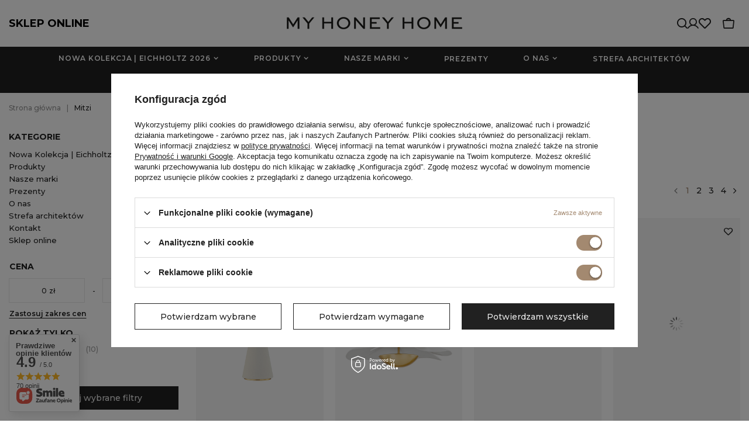

--- FILE ---
content_type: text/html; charset=utf-8
request_url: https://myhoneyhome.pl/pl/producers/mitzi-1697809640.html
body_size: 29604
content:
<!DOCTYPE html>
<html lang="pl" class="--freeShipping --vat --gross " ><head><meta name='viewport' content='user-scalable=no, initial-scale = 1.0, maximum-scale = 1.0, width=device-width, viewport-fit=cover'/> <link rel="preload" crossorigin="anonymous" as="font" href="/gfx/standards/fontello.woff?v=2"><link rel="preconnect" href="https://fonts.googleapis.com">
<link rel="preconnect" href="https://fonts.gstatic.com" crossorigin>
<link href="https://fonts.googleapis.com/css2?family=Montserrat:wght@500;600;700&display=swap" rel="stylesheet"> <meta http-equiv="Content-Type" content="text/html; charset=utf-8"><meta http-equiv="X-UA-Compatible" content="IE=edge"><title>Mitzi</title><meta name="keywords" content="Mitzi | my honey home, meble luksusowe, marki premium, dekoracje wnętrz, salon wnętrz"><meta name="description" content="Produkty marki Mitzi"><link rel="icon" href="/gfx/pol/favicon.ico"><meta name="theme-color" content="#A38970"><meta name="msapplication-navbutton-color" content="#A38970"><meta name="apple-mobile-web-app-status-bar-style" content="#A38970"><link rel="preload stylesheet" as="style" href="/gfx/pol/style.css.gzip?r=1762517301"><script type="3fdc2151e3716a5ce1e73cbd-text/javascript">var app_shop={urls:{prefix:'data="/gfx/'.replace('data="', '')+'pol/',graphql:'/graphql/v1/'},vars:{priceType:'gross',priceTypeVat:true,productDeliveryTimeAndAvailabilityWithBasket:false,geoipCountryCode:'US',currency:{id:'PLN',symbol:'zł',country:'pl',format:'###,##0.00',beforeValue:false,space:true,decimalSeparator:',',groupingSeparator:' '},language:{id:'pol',symbol:'pl',name:'Polski'},},txt:{priceTypeText:' brutto',},fn:{},fnrun:{},files:[],graphql:{}};const getCookieByName=(name)=>{const value=`; ${document.cookie}`;const parts = value.split(`; ${name}=`);if(parts.length === 2) return parts.pop().split(';').shift();return false;};if(getCookieByName('freeeshipping_clicked')){document.documentElement.classList.remove('--freeShipping');}if(getCookieByName('rabateCode_clicked')){document.documentElement.classList.remove('--rabateCode');}function hideClosedBars(){const closedBarsArray=JSON.parse(localStorage.getItem('closedBars'))||[];if(closedBarsArray.length){const styleElement=document.createElement('style');styleElement.textContent=`${closedBarsArray.map((el)=>`#${el}`).join(',')}{display:none !important;}`;document.head.appendChild(styleElement);}}hideClosedBars();</script><meta name="robots" content="index,follow"><meta name="rating" content="general"><meta name="Author" content="My Honey Home na bazie IdoSell (www.idosell.com/shop).">
<!-- Begin LoginOptions html -->

<style>
#client_new_social .service_item[data-name="service_Apple"]:before, 
#cookie_login_social_more .service_item[data-name="service_Apple"]:before,
.oscop_contact .oscop_login__service[data-service="Apple"]:before {
    display: block;
    height: 2.6rem;
    content: url('/gfx/standards/apple.svg?r=1743165583');
}
.oscop_contact .oscop_login__service[data-service="Apple"]:before {
    height: auto;
    transform: scale(0.8);
}
#client_new_social .service_item[data-name="service_Apple"]:has(img.service_icon):before,
#cookie_login_social_more .service_item[data-name="service_Apple"]:has(img.service_icon):before,
.oscop_contact .oscop_login__service[data-service="Apple"]:has(img.service_icon):before {
    display: none;
}
</style>

<!-- End LoginOptions html -->

<!-- Open Graph -->
<meta property="og:type" content="website"><meta property="og:url" content="https://myhoneyhome.pl/pl/producers/mitzi-1697809640.html
"><meta property="og:title" content="Mitzi"><meta property="og:description" content="Produkty marki Mitzi"><meta property="og:site_name" content="My Honey Home"><meta property="og:locale" content="pl_PL"><meta property="og:image" content="https://myhoneyhome.pl/hpeciai/de257377eb10456251ad1b6406ac7b75/pol_pl_LAMPA-STOLOWA-JEN-25702_1.png"><meta property="og:image:width" content="450"><meta property="og:image:height" content="450"><link rel="manifest" href="https://myhoneyhome.pl/data/include/pwa/1/manifest.json?t=3"><meta name="apple-mobile-web-app-capable" content="yes"><meta name="apple-mobile-web-app-status-bar-style" content="black"><meta name="apple-mobile-web-app-title" content="myhoneyhome.pl"><link rel="apple-touch-icon" href="/data/include/pwa/1/icon-128.png"><link rel="apple-touch-startup-image" href="/data/include/pwa/1/logo-512.png" /><meta name="msapplication-TileImage" content="/data/include/pwa/1/icon-144.png"><meta name="msapplication-TileColor" content="#2F3BA2"><meta name="msapplication-starturl" content="/"><script type="3fdc2151e3716a5ce1e73cbd-application/javascript">var _adblock = true;</script><script async src="/data/include/advertising.js" type="3fdc2151e3716a5ce1e73cbd-text/javascript"></script><script type="3fdc2151e3716a5ce1e73cbd-application/javascript">var statusPWA = {
                online: {
                    txt: "Połączono z internetem",
                    bg: "#5fa341"
                },
                offline: {
                    txt: "Brak połączenia z internetem",
                    bg: "#eb5467"
                }
            }</script><script async type="3fdc2151e3716a5ce1e73cbd-application/javascript" src="/ajax/js/pwa_online_bar.js?v=1&r=6"></script><script type="3fdc2151e3716a5ce1e73cbd-text/javascript">
window.dataLayer = window.dataLayer || [];
window.gtag = function gtag() {
dataLayer.push(arguments);
}
gtag('consent', 'default', {
'ad_storage': 'denied',
'analytics_storage': 'denied',
'ad_personalization': 'denied',
'ad_user_data': 'denied',
'wait_for_update': 500
});

gtag('set', 'ads_data_redaction', true);
</script><script id="iaiscript_1" data-requirements="W10=" data-ga4_sel="ga4script" type="3fdc2151e3716a5ce1e73cbd-text/javascript">
window.iaiscript_1 = `<${'script'}  class='google_consent_mode_update'>
gtag('consent', 'update', {
'ad_storage': 'granted',
'analytics_storage': 'granted',
'ad_personalization': 'granted',
'ad_user_data': 'granted'
});
</${'script'}>`;
</script>
<!-- End Open Graph -->
<link rel="next" href="https://myhoneyhome.pl/pl/producers/mitzi-1697809640.html?counter=1"/>
<link rel="canonical" href="https://myhoneyhome.pl/pl/producers/mitzi-1697809640.html" />

                <!-- Global site tag (gtag.js) -->
                <script async src="https://www.googletagmanager.com/gtag/js?id=AW-16596735722" type="3fdc2151e3716a5ce1e73cbd-text/javascript"></script>
                <script type="3fdc2151e3716a5ce1e73cbd-text/javascript">
                    window.dataLayer = window.dataLayer || [];
                    window.gtag = function gtag(){dataLayer.push(arguments);}
                    gtag('js', new Date());
                    
                    gtag('config', 'AW-16596735722', {"allow_enhanced_conversions":true});
gtag('config', 'AW-11345552937', {"allow_enhanced_conversions":true});
gtag('config', 'G-VB74DFEC2S');

                </script>
                <link rel="stylesheet" type="text/css" href="/data/designs/64ddac1a279653.88798629_16/gfx/pol/custom.css.gzip?r=1762517496">            <!-- Google Tag Manager -->
                    <script type="3fdc2151e3716a5ce1e73cbd-text/javascript">(function(w,d,s,l,i){w[l]=w[l]||[];w[l].push({'gtm.start':
                    new Date().getTime(),event:'gtm.js'});var f=d.getElementsByTagName(s)[0],
                    j=d.createElement(s),dl=l!='dataLayer'?'&l='+l:'';j.async=true;j.src=
                    'https://www.googletagmanager.com/gtm.js?id='+i+dl;f.parentNode.insertBefore(j,f);
                    })(window,document,'script','dataLayer','GTM-KX89SDG');</script>
            <!-- End Google Tag Manager -->
<!-- Begin additional html or js -->


<!--11|1|9-->
<script type="3fdc2151e3716a5ce1e73cbd-text/javascript">
    (function(c,l,a,r,i,t,y){
        c[a]=c[a]||function(){(c[a].q=c[a].q||[]).push(arguments)};
        t=l.createElement(r);t.async=1;t.src="https://www.clarity.ms/tag/"+i;
        y=l.getElementsByTagName(r)[0];y.parentNode.insertBefore(t,y);
    })(window, document, "clarity", "script", "iymujvso2g");
</script>

<!-- End additional html or js -->
<link rel="preload" as="image" media="(max-width: 420px)" href="/hpeciai/7d35d70bad2442c0bf4156bfdd4fe3f8/pol_is_LAMPA-STOLOWA-JEN-25702png"><link rel="preload" as="image" media="(min-width: 420.1px)" href="/hpeciai/537234500086fd90a1b8655e06c66196/pol_il_LAMPA-STOLOWA-JEN-25702png"><link rel="preload" as="image" media="(max-width: 420px)" href="/hpeciai/31fbf26f06cca043916035ed35f68215/pol_is_LAMPA-WISZACA-MADELINE-25697png"><link rel="preload" as="image" media="(min-width: 420.1px)" href="/hpeciai/750e6342be3c87aa662cd27b1145b878/pol_il_LAMPA-WISZACA-MADELINE-25697png"></head><body>
<!-- Begin additional html or js -->


<!--10|1|7| modified: 2023-09-20 13:39:34-->
<script type="3fdc2151e3716a5ce1e73cbd-text/javascript" src="https://trafficscanner.pl/ws2/script/3232/koniec.js"></script>

<!-- End additional html or js -->
<div id="container" class="search_page container max-width-1400"><header class=" commercial_banner"><script class="ajaxLoad" type="3fdc2151e3716a5ce1e73cbd-text/javascript">app_shop.vars.vat_registered="true";app_shop.vars.currency_format="###,##0.00";app_shop.vars.currency_before_value=false;app_shop.vars.currency_space=true;app_shop.vars.symbol="zł";app_shop.vars.id="PLN";app_shop.vars.baseurl="http://myhoneyhome.pl/";app_shop.vars.sslurl="https://myhoneyhome.pl/";app_shop.vars.curr_url="%2Fpl%2Fproducers%2Fmitzi-1697809640.html";var currency_decimal_separator=',';var currency_grouping_separator=' ';app_shop.vars.blacklist_extension=["exe","com","swf","js","php"];app_shop.vars.blacklist_mime=["application/javascript","application/octet-stream","message/http","text/javascript","application/x-deb","application/x-javascript","application/x-shockwave-flash","application/x-msdownload"];app_shop.urls.contact="/pl/contact.html";</script><div id="viewType" style="display:none"></div><div class="menu_links"><div class="menu_button_wrapper"><a href="https://myhoneyhome.pl/asortyment?filter_producer=1308137278&counter=1">
  <font size="+1" color="black"><b>SKLEP ONLINE</b></font>
</a></div></div><div id="logo" class="d-flex align-items-center justify-content-md-center"><a href="/" target="_self"><img src="/data/gfx/mask/pol/logo_1_big.png" alt="Luksusowe marki mebli premium, ekskluzywne wyposażenie wnętrz sklep online - My Honey Home" width="300" height="48"></a></div><div class="menu_wrapper"><form action="https://myhoneyhome.pl/pl/search.html" method="get" id="menu_search" class="menu_search"><a href="#showSearchForm" class="menu_search__mobile"></a><div class="menu_search__block"><div class="menu_search__item --input"><input class="menu_search__input" type="text" name="text" autocomplete="off" placeholder="Wpisz czego szukasz"><button class="menu_search__submit" type="submit"></button></div><div class="menu_search__item --results search_result"></div></div></form><div id="menu_settings" class="align-items-center justify-content-center justify-content-lg-end"></div><div id="menu_additional"><a class="search_link" href="#"><i class="icon-search-new"></i></a><a class="account_link" href="https://myhoneyhome.pl/pl/login.html"></a><div class="shopping_list_top" data-empty="true"><a href="https://myhoneyhome.pl/pl/shoppinglist" class="wishlist_link slt_link"></a><div class="slt_lists"><ul class="slt_lists__nav"><li class="slt_lists__nav_item" data-list_skeleton="true" data-list_id="true" data-shared="true"><a class="slt_lists__nav_link" data-list_href="true"><span class="slt_lists__nav_name" data-list_name="true"></span><span class="slt_lists__count" data-list_count="true">0</span></a></li></ul><span class="slt_lists__empty">Dodaj produkty, które lubisz i chcesz kupić później.</span></div></div></div><div class="shopping_list_top_mobile" data-empty="true"><a href="https://myhoneyhome.pl/pl/shoppinglist" class="sltm_link"></a></div><div class="sl_choose sl_dialog"><div class="sl_choose__wrapper sl_dialog__wrapper"><div class="sl_choose__item --top sl_dialog_close mb-2"><strong class="sl_choose__label">Zapisz na liście zakupowej</strong></div><div class="sl_choose__item --lists" data-empty="true"><div class="sl_choose__list f-group --radio m-0 d-md-flex align-items-md-center justify-content-md-between" data-list_skeleton="true" data-list_id="true" data-shared="true"><input type="radio" name="add" class="sl_choose__input f-control" id="slChooseRadioSelect" data-list_position="true"><label for="slChooseRadioSelect" class="sl_choose__group_label f-label py-4" data-list_position="true"><span class="sl_choose__sub d-flex align-items-center"><span class="sl_choose__name" data-list_name="true"></span><span class="sl_choose__count" data-list_count="true">0</span></span></label><button type="button" class="sl_choose__button --desktop btn --solid">Zapisz</button></div></div><div class="sl_choose__item --create sl_create mt-4"><a href="#new" class="sl_create__link  align-items-center">Stwórz nową listę zakupową</a><form class="sl_create__form align-items-center"><div class="sl_create__group f-group --small mb-0"><input type="text" class="sl_create__input f-control" required="required"><label class="sl_create__label f-label">Nazwa nowej listy</label></div><button type="submit" class="sl_create__button btn --solid ml-2 ml-md-3">Utwórz listę</button></form></div><div class="sl_choose__item --mobile mt-4 d-flex justify-content-center d-md-none"><button class="sl_choose__button --mobile btn --solid --large">Zapisz</button></div></div></div><div id="menu_basket" class="topBasket"><a class="topBasket__sub" href="/basketedit.php"><span class="badge badge-info"></span></a><div class="topBasket__details --products" style="display: none;"><div class="topBasket__block --labels"><label class="topBasket__item --name">Produkt</label><label class="topBasket__item --sum">Ilość</label><label class="topBasket__item --prices">Cena</label></div><div class="topBasket__block --products"></div></div><div class="topBasket__details --shipping" style="display: none;"><span class="topBasket__name">Koszt dostawy od</span><span id="shipppingCost"></span></div><script type="3fdc2151e3716a5ce1e73cbd-text/javascript">
  						app_shop.vars.cache_html = true;
  					</script></div></div><nav id="menu_categories" class="wide"><button type="button" class="navbar-toggler"><i class="icon-reorder"></i></button><div class="navbar-collapse" id="menu_navbar"><ul class="navbar-nav mx-md-n2"><li class="nav-item"><a  href="/pl/menu/nowa-kolekcja-eichholtz-2026-1101.html" target="_self" title="Nowa Kolekcja | Eichholtz 2026" class="nav-link" >Nowa Kolekcja | Eichholtz 2026</a><ul class="navbar-subnav"><li class="nav-item empty"><a  href="/pl/menu/oswietlenie-corey-damen-jenkins-1107.html" target="_self" title="Oświetlenie Corey Damen Jenkins" class="nav-link" >Oświetlenie Corey Damen Jenkins</a></li><li class="nav-item empty"><a  href="/pl/menu/dywany-maison-moghadam-1105.html" target="_self" title="Dywany Maison Moghadam" class="nav-link" >Dywany Maison Moghadam</a></li><li class="nav-item empty"><a  href="/pl/menu/meble-1104.html" target="_self" title="Meble" class="nav-link" >Meble</a></li><li class="nav-item empty"><a  href="/pl/menu/outdoor-1103.html" target="_self" title="Outdoor" class="nav-link" >Outdoor</a></li><li class="nav-item empty"><a  href="/pl/menu/akcesoria-1106.html" target="_self" title="Akcesoria" class="nav-link" >Akcesoria</a></li><li class="nav-item empty"><a  href="/pl/menu/oswietlenie-1102.html" target="_self" title="Oświetlenie" class="nav-link" >Oświetlenie</a></li></ul></li><li class="nav-item"><a  href="/asortyment" target="_self" title="Produkty" class="nav-link" >Produkty</a><ul class="navbar-subnav"><li class="nav-item"><a  href="/ekskluzywne-meble-markowe" target="_self" title="Meble" class="nav-link" >Meble</a><ul class="navbar-subsubnav more"><li class="nav-item"><a  href="/pl/menu/meble-ogrodowe-807.html" target="_self" title="Meble Ogrodowe" class="nav-link" >Meble Ogrodowe</a></li><li class="nav-item"><a  href="/pl/menu/komody-808.html" target="_self" title="Komody" class="nav-link" >Komody</a></li><li class="nav-item"><a  href="/pl/menu/stoliki-boczne-809.html" target="_self" title="Stoliki Boczne" class="nav-link" >Stoliki Boczne</a></li><li class="nav-item"><a  href="/pl/menu/stoliki-kawowe-810.html" target="_self" title="Stoliki Kawowe" class="nav-link" >Stoliki Kawowe</a></li><li class="nav-item"><a  href="/pl/menu/stoly-811.html" target="_self" title="Stoły" class="nav-link" >Stoły</a></li><li class="nav-item"><a  href="/pl/menu/fotele-812.html" target="_self" title="Fotele" class="nav-link" >Fotele</a></li><li class="nav-item"><a  href="/pl/menu/krzesla-813.html" target="_self" title="Krzesła" class="nav-link" >Krzesła</a></li><li class="nav-item"><a  href="/pl/menu/sofy-815.html" target="_self" title="Sofy" class="nav-link" >Sofy</a></li><li class="nav-item"><a  href="/pl/menu/pufy-814.html" target="_self" title="Pufy" class="nav-link" >Pufy</a></li><li class="nav-item"><a  href="/pl/menu/regaly-817.html" target="_self" title="Regały" class="nav-link" >Regały</a></li><li class="nav-item"><a  href="/pl/menu/biurka-818.html" target="_self" title="Biurka" class="nav-link" >Biurka</a></li><li class="nav-item"><a  href="/meble-szafki-rtv" target="_self" title="Szafki RTV" class="nav-link" >Szafki RTV</a></li><li class="nav-item"><a  href="/pl/menu/szafki-nocne-819.html" target="_self" title="Szafki Nocne" class="nav-link" >Szafki Nocne</a></li><li class="nav-item"><a  href="/pl/menu/lawki-podnozki-820.html" target="_self" title="Ławki | Podnóżki" class="nav-link" >Ławki | Podnóżki</a></li><li class="nav-item"><a  href="/meble-hookery" target="_self" title="Hokery" class="nav-link" >Hokery</a></li><li class="nav-item"><a  href="/pl/menu/konsole-821.html" target="_self" title="Konsole" class="nav-link" >Konsole</a></li><li class="nav-item"><a  href="/pl/menu/barki-822.html" target="_self" title="Barki" class="nav-link" >Barki</a></li><li class="nav-item"><a  href="/pl/menu/szezlongi-823.html" target="_self" title="Szezlongi" class="nav-link" >Szezlongi</a></li><li class="nav-item"><a  href="/pl/menu/lozka-i-zaglowki-824.html" target="_self" title="Łóżka i zagłówki" class="nav-link" >Łóżka i zagłówki</a></li><li class="nav-item --extend"><a href="" class="nav-link" txt_alt="- Zwiń">+ Rozwiń</a></li></ul></li><li class="nav-item"><a  href="/ekskluzywne-oswietlenie-markowe" target="_self" title="Oświetlenie" class="nav-link" >Oświetlenie</a><ul class="navbar-subsubnav more"><li class="nav-item"><a  href="/pl/menu/abazury-796.html" target="_self" title="Abażury" class="nav-link" >Abażury</a></li><li class="nav-item"><a  href="/pl/menu/zyrandole-lampy-wiszace-801.html" target="_self" title="Żyrandole | Lampy Wiszące" class="nav-link" >Żyrandole | Lampy Wiszące</a></li><li class="nav-item"><a  href="/pl/menu/plafony-802.html" target="_self" title="Plafony" class="nav-link" >Plafony</a></li><li class="nav-item"><a  href="/pl/menu/kinkiety-804.html" target="_self" title="Kinkiety" class="nav-link" >Kinkiety</a></li><li class="nav-item"><a  href="/pl/menu/lampy-podlogowe-797.html" target="_self" title="Lampy podłogowe" class="nav-link" >Lampy podłogowe</a></li><li class="nav-item"><a  href="/pl/menu/lampy-stolowe-798.html" target="_self" title="Lampy stołowe" class="nav-link" >Lampy stołowe</a></li><li class="nav-item"><a  href="/pl/menu/lampy-wyspowe-1080.html" target="_self" title="Lampy wyspowe" class="nav-link" >Lampy wyspowe</a></li><li class="nav-item"><a  href="/pl/menu/obrazowki-1081.html" target="_self" title="Obrazówki" class="nav-link" >Obrazówki</a></li><li class="nav-item"><a  href="/pl/menu/oprawy-natynkowe-wpuszczane-890.html" target="_self" title="Oprawy Natynkowe | Wpuszczane" class="nav-link" >Oprawy Natynkowe | Wpuszczane</a></li><li class="nav-item"><a  href="/pl/menu/oswietlenie-techniczne-805.html" target="_self" title="Oświetlenie techniczne" class="nav-link" >Oświetlenie techniczne</a></li><li class="nav-item"><a  href="/pl/menu/zarowki-dekoracyjne-794.html" target="_self" title="Żarówki dekoracyjne" class="nav-link" >Żarówki dekoracyjne</a></li><li class="nav-item --extend"><a href="" class="nav-link" txt_alt="- Zwiń">+ Rozwiń</a></li></ul></li><li class="nav-item"><a  href="/ekskluzywne-dekoracje-do-domu" target="_self" title="Dekoracje" class="nav-link" >Dekoracje</a><ul class="navbar-subsubnav more"><li class="nav-item"><a  href="/pl/menu/akcesoria-barowe-826.html" target="_self" title="Akcesoria Barowe" class="nav-link" >Akcesoria Barowe</a></li><li class="nav-item"><a  href="/pl/menu/akcesoria-kominkowe-768.html" target="_self" title="Akcesoria Kominkowe" class="nav-link" >Akcesoria Kominkowe</a></li><li class="nav-item"><a  href="/pl/menu/donice-oslonki-827.html" target="_self" title="Donice | Osłonki" class="nav-link" >Donice | Osłonki</a></li><li class="nav-item"><a  href="/pl/menu/dekoracje-roslinne-839.html" target="_self" title="Dekoracje Roślinne" class="nav-link" >Dekoracje Roślinne</a></li><li class="nav-item"><a  href="/pl/menu/mise-tace-dekoracyjne-828.html" target="_self" title="Mise | Tace Dekoracyjne" class="nav-link" >Mise | Tace Dekoracyjne</a></li><li class="nav-item"><a  href="/pl/menu/ozdoby-rzezby-829.html" target="_self" title="Ozdoby | Rzeźby" class="nav-link" >Ozdoby | Rzeźby</a></li><li class="nav-item"><a  href="/pl/menu/foto-ramki-830.html" target="_self" title="Foto Ramki" class="nav-link" >Foto Ramki</a></li><li class="nav-item"><a  href="/pl/menu/swieczniki-lampiony-831.html" target="_self" title="Świeczniki | Lampiony" class="nav-link" >Świeczniki | Lampiony</a></li><li class="nav-item"><a  href="/pl/menu/wazony-naczynia-dekoracyjne-832.html" target="_self" title="Wazony | Naczynia Dekoracyjne" class="nav-link" >Wazony | Naczynia Dekoracyjne</a></li><li class="nav-item"><a  href="/pl/menu/wieszaki-stojaki-833.html" target="_self" title="Wieszaki | Stojaki" class="nav-link" >Wieszaki | Stojaki</a></li><li class="nav-item"><a  href="/pl/menu/zegary-834.html" target="_self" title="Zegary" class="nav-link" >Zegary</a></li><li class="nav-item"><a  href="/pl/menu/grafiki-obrazy-835.html" target="_self" title="Grafiki | Obrazy" class="nav-link" >Grafiki | Obrazy</a></li><li class="nav-item"><a  href="/pl/menu/nowoczesne-dekoracje-scienne-836.html" target="_self" title="Nowoczesne Dekoracje Ścienne" class="nav-link" >Nowoczesne Dekoracje Ścienne</a></li><li class="nav-item"><a  href="/pl/menu/pojemniki-kosze-837.html" target="_self" title="Pojemniki | Kosze" class="nav-link" >Pojemniki | Kosze</a></li><li class="nav-item"><a  href="/pl/menu/pudelka-naczynia-dekoracyjne-838.html" target="_self" title="Pudełka | Naczynia Dekoracyjne" class="nav-link" >Pudełka | Naczynia Dekoracyjne</a></li><li class="nav-item"><a  href="/pl/menu/kwiaty-bukiety-943.html" target="_self" title="Kwiaty | Bukiety" class="nav-link" >Kwiaty | Bukiety</a></li><li class="nav-item --extend"><a href="" class="nav-link" txt_alt="- Zwiń">+ Rozwiń</a></li></ul></li><li class="nav-item"><a  href="/pl/menu/zapachy-841.html" target="_self" title="Zapachy" class="nav-link" >Zapachy</a><ul class="navbar-subsubnav"><li class="nav-item"><a  href="/pl/menu/zapachy-do-domu-dyfuzory-844.html" target="_self" title="Zapachy do Domu | Dyfuzory " class="nav-link" >Zapachy do Domu | Dyfuzory </a></li><li class="nav-item"><a  href="/pl/menu/swiece-zapachowe-ozdobne-842.html" target="_self" title="Świece Zapachowe | Ozdobne" class="nav-link" >Świece Zapachowe | Ozdobne</a></li></ul></li><li class="nav-item"><a  href="/pl/menu/lustra-847.html" target="_self" title="Lustra" class="nav-link" >Lustra</a><ul class="navbar-subsubnav"><li class="nav-item"><a  href="/pl/menu/lustra-okragle-848.html" target="_self" title="Lustra okrągłe" class="nav-link" >Lustra okrągłe</a></li><li class="nav-item"><a  href="/pl/menu/lustra-prostokatne-849.html" target="_self" title="Lustra prostokątne" class="nav-link" >Lustra prostokątne</a></li><li class="nav-item"><a  href="/pl/menu/lustra-designerskie-850.html" target="_self" title="Lustra designerskie" class="nav-link" >Lustra designerskie</a></li></ul></li><li class="nav-item empty"><a  href="/pl/menu/dywany-419.html" target="_self" title="Dywany" class="nav-link" >Dywany</a></li><li class="nav-item"><a  href="/pl/menu/bed-bath-863.html" target="_self" title="Bed&amp;amp;Bath" class="nav-link" >Bed&amp;Bath</a><ul class="navbar-subsubnav"><li class="nav-item"><a  href="/pl/menu/akcesoria-lazienkowe-864.html" target="_self" title="Akcesoria Łazienkowe" class="nav-link" >Akcesoria Łazienkowe</a></li><li class="nav-item"><a  href="/pl/menu/szlafroki-865.html" target="_self" title="Szlafroki" class="nav-link" >Szlafroki</a></li><li class="nav-item"><a  href="/pl/menu/reczniki-867.html" target="_self" title="Ręczniki" class="nav-link" >Ręczniki</a></li><li class="nav-item"><a  href="/pl/menu/reczniki-plazowe-868.html" target="_self" title="Ręczniki plażowe" class="nav-link" >Ręczniki plażowe</a></li><li class="nav-item"><a  href="/pl/menu/pledy-narzuty-869.html" target="_self" title="Pledy | Narzuty" class="nav-link" >Pledy | Narzuty</a></li><li class="nav-item"><a  href="/pl/menu/poduszki-dekoracyjne-871.html" target="_self" title="Poduszki Dekoracyjne" class="nav-link" >Poduszki Dekoracyjne</a></li><li class="nav-item"><a  href="/pl/menu/poszewki-866.html" target="_self" title="Poszewki" class="nav-link" >Poszewki</a></li><li class="nav-item"><a  href="/pl/menu/kolekcja-poscieli-874.html" target="_self" title="Kolekcja pościeli" class="nav-link" >Kolekcja pościeli</a></li><li class="nav-item"><a  href="/pl/menu/dywaniki-maty-kapielowe-875.html" target="_self" title="Dywaniki | Maty Kąpielowe" class="nav-link" >Dywaniki | Maty Kąpielowe</a></li><li class="nav-item"><a  href="/pl/menu/kosze-na-pranie-876.html" target="_self" title="Kosze na pranie" class="nav-link" >Kosze na pranie</a></li></ul></li><li class="nav-item"><a  href="/pl/menu/zastawa-stolowa-878.html" target="_self" title="Zastawa Stołowa" class="nav-link" >Zastawa Stołowa</a><ul class="navbar-subsubnav"><li class="nav-item"><a  href="/pl/menu/serwis-kawa-herbata-881.html" target="_self" title="Serwis Kawa | Herbata" class="nav-link" >Serwis Kawa | Herbata</a></li><li class="nav-item"><a  href="/pl/menu/naczynia-serwisowe-884.html" target="_self" title="Naczynia Serwisowe" class="nav-link" >Naczynia Serwisowe</a></li><li class="nav-item"><a  href="/pl/menu/sztucce-879.html" target="_self" title="Sztućce" class="nav-link" >Sztućce</a></li><li class="nav-item"><a  href="/pl/menu/talerze-880.html" target="_self" title="Talerze" class="nav-link" >Talerze</a></li><li class="nav-item"><a  href="/pl/menu/szklo-883.html" target="_self" title="Szkło" class="nav-link" >Szkło</a></li><li class="nav-item"><a  href="https://myhoneyhome.pl/pl/menu/mise-tace-dekoracyjne-828.html" target="_self" title="Tace" class="nav-link" >Tace</a></li><li class="nav-item"><a  href="/pl/menu/dzbanki-karafki-877.html" target="_self" title="Dzbanki | Karafki" class="nav-link" >Dzbanki | Karafki</a></li><li class="nav-item"><a  href="/pl/menu/akcesoria-serwisowe-885.html" target="_self" title="Akcesoria Serwisowe" class="nav-link" >Akcesoria Serwisowe</a></li></ul></li><li class="nav-item"><a  href="/pl/menu/party-time-913.html" target="_self" title="Party Time" class="nav-link" >Party Time</a><ul class="navbar-subsubnav more"><li class="nav-item"><a  href="/pl/menu/zestawy-barowe-915.html" target="_self" title="Zestawy Barowe" class="nav-link" >Zestawy Barowe</a></li><li class="nav-item"><a  href="/pl/menu/cooler-icebucket-916.html" target="_self" title="Cooler | IceBucket" class="nav-link" >Cooler | IceBucket</a></li><li class="nav-item"><a  href="/pl/menu/szklanki-do-whisky-917.html" target="_self" title="Szklanki do Whisky" class="nav-link" >Szklanki do Whisky</a></li><li class="nav-item"><a  href="/pl/menu/szklanki-do-drinkow-highball-918.html" target="_self" title="Szklanki do Drinków | Highball" class="nav-link" >Szklanki do Drinków | Highball</a></li><li class="nav-item"><a  href="/pl/menu/kieliszki-do-szampana-923.html" target="_self" title="Kieliszki do Szampana" class="nav-link" >Kieliszki do Szampana</a></li><li class="nav-item"><a  href="/pl/menu/stojaki-na-wino-919.html" target="_self" title="Stojaki na wino" class="nav-link" >Stojaki na wino</a></li><li class="nav-item"><a  href="/pl/menu/karafki-920.html" target="_self" title="Karafki" class="nav-link" >Karafki</a></li><li class="nav-item"><a  href="/pl/menu/tace-921.html" target="_self" title="Tace" class="nav-link" >Tace</a></li><li class="nav-item"><a  href="/pl/menu/mise-na-slone-przekaski-922.html" target="_self" title="Mise na Słone Przekąski" class="nav-link" >Mise na Słone Przekąski</a></li><li class="nav-item"><a  href="/pl/menu/akcesoria-barowe-914.html" target="_self" title="Akcesoria Barowe" class="nav-link" >Akcesoria Barowe</a></li><li class="nav-item"><a  href="/pl/menu/barki-wozki-barowe-924.html" target="_self" title="Barki | Wózki barowe" class="nav-link" >Barki | Wózki barowe</a></li><li class="nav-item --extend"><a href="" class="nav-link" txt_alt="- Zwiń">+ Rozwiń</a></li></ul></li></ul></li><li class="nav-item"><span title="Nasze marki" class="nav-link" >Nasze marki</span><ul class="navbar-subnav"><li class="nav-item"><a  href="/pl/menu/eichholtz-511.html" target="_self" title="Eichholtz" class="nav-link" >Eichholtz</a><ul class="navbar-subsubnav"><li class="nav-item"><a  href="/pl/menu/meble-1011.html" target="_self" title="Meble" class="nav-link" >Meble</a></li><li class="nav-item"><a  href="/pl/menu/oswietlenie-1012.html" target="_self" title="Oświetlenie" class="nav-link" >Oświetlenie</a></li><li class="nav-item"><a  href="/pl/menu/lustra-1013.html" target="_self" title="Lustra" class="nav-link" >Lustra</a></li><li class="nav-item"><a  href="/pl/menu/dekoracje-akcesoria-1014.html" target="_self" title="Dekoracje | Akcesoria" class="nav-link" >Dekoracje | Akcesoria</a></li><li class="nav-item"><a  href="/pl/menu/dywany-1015.html" target="_self" title="Dywany" class="nav-link" >Dywany</a></li><li class="nav-item"><a  href="/pl/menu/bed-bath-1016.html" target="_self" title="Bed&amp;amp;Bath" class="nav-link" >Bed&amp;Bath</a></li><li class="nav-item --all"><a class="nav-link" href="/pl/menu/eichholtz-511.html">+ Pokaż wszystkie</a></li></ul></li><li class="nav-item empty"><a  href="/pl/menu/24-bottles-500.html" target="_self" title="24 Bottles" class="nav-link" >24 Bottles</a></li><li class="nav-item empty"><a  href="/pl/menu/ablo-blommaert-501.html" target="_self" title="Ablo Blommaert" class="nav-link" >Ablo Blommaert</a></li><li class="nav-item empty"><a  href="/pl/menu/aqform-595.html" target="_self" title="AQForm" class="nav-link" >AQForm</a></li><li class="nav-item empty"><a  href="/pl/menu/aqua-nova-502.html" target="_self" title="Aqua Nova" class="nav-link" >Aqua Nova</a></li><li class="nav-item empty"><a  href="/pl/menu/authentage-587.html" target="_self" title="Authentage" class="nav-link" >Authentage</a></li><li class="nav-item empty"><a  href="/pl/menu/baobab-505.html" target="_self" title="Baobab" class="nav-link" >Baobab</a></li><li class="nav-item empty"><a  href="/pl/menu/brookspace-lascelles-506.html" target="_self" title="Brookspace Lascelles" class="nav-link" >Brookspace Lascelles</a></li><li class="nav-item empty"><a  href="/pl/menu/corbett-lighting-598.html" target="_self" title="Corbett Lighting" class="nav-link" >Corbett Lighting</a></li><li class="nav-item empty"><a  href="/pl/menu/cosmo-light-577.html" target="_self" title="Cosmo Light" class="nav-link" >Cosmo Light</a></li><li class="nav-item empty"><a  href="/pl/menu/cote-noire-508.html" target="_self" title="Cote Noire" class="nav-link" >Cote Noire</a></li><li class="nav-item empty"><a  href="/pl/menu/cote-table-509.html" target="_self" title="Cote Table" class="nav-link" >Cote Table</a></li><li class="nav-item"><a  href="/pl/menu/decor-walther-581.html" target="_self" title="Decor Walther" class="nav-link" >Decor Walther</a><ul class="navbar-subsubnav"><li class="nav-item"><a  href="/pl/menu/akcesoria-lazienkowe-1034.html" target="_self" title="Akcesoria łazienkowe" class="nav-link" >Akcesoria łazienkowe</a></li></ul></li><li class="nav-item empty"><a  href="/pl/menu/elstead-lighting-512.html" target="_self" title="Elstead Lighting" class="nav-link" >Elstead Lighting</a></li><li class="nav-item empty"><a  href="/pl/menu/evolution-home-578.html" target="_self" title="Evolution Home" class="nav-link" >Evolution Home</a></li><li class="nav-item empty"><a  href="/pl/menu/fargotex-513.html" target="_self" title="Fargotex" class="nav-link" >Fargotex</a></li><li class="nav-item empty"><a  href="/pl/menu/furstenberg-514.html" target="_self" title="Fürstenberg" class="nav-link" >Fürstenberg</a></li><li class="nav-item empty"><a  href="/pl/menu/g-c-interiors-a-s-515.html" target="_self" title="G&amp;amp;C Interiors A/S" class="nav-link" >G&amp;C Interiors A/S</a></li><li class="nav-item empty"><a  href="/pl/menu/giobagnara-516.html" target="_self" title="Giobagnara" class="nav-link" >Giobagnara</a></li><li class="nav-item empty"><a  href="/pl/menu/graccioza-517.html" target="_self" title="Graccioza" class="nav-link" >Graccioza</a></li><li class="nav-item empty"><a  href="/pl/menu/hudson-valley-lighting-596.html" target="_self" title="Hudson Valley Lighting" class="nav-link" >Hudson Valley Lighting</a></li><li class="nav-item empty"><a  href="/pl/menu/kutek-mood-519.html" target="_self" title="Kutek Mood" class="nav-link" >Kutek Mood</a></li><li class="nav-item empty"><a  href="/pl/menu/lene-bjerre-520.html" target="_self" title="Lene Bjerre" class="nav-link" >Lene Bjerre</a></li><li class="nav-item empty"><a  href="/pl/menu/mindy-brownes-interiors-521.html" target="_self" title="Mindy Brownes Interiors" class="nav-link" >Mindy Brownes Interiors</a></li><li class="nav-item empty"><a  href="/pl/menu/mitzi-597.html" target="_self" title="Mitzi" class="nav-link" >Mitzi</a></li><li class="nav-item empty"><a  href="/pl/menu/orlicki-design-523.html" target="_self" title="Orlicki Design" class="nav-link" >Orlicki Design</a></li><li class="nav-item"><a  href="/pl/menu/ralph-lauren-home-524.html" target="_self" title="Ralph Lauren Home" class="nav-link" >Ralph Lauren Home</a><ul class="navbar-subsubnav"><li class="nav-item"><a  href="/pl/menu/akcesoria-barowe-1070.html" target="_self" title="Akcesoria barowe" class="nav-link" >Akcesoria barowe</a></li><li class="nav-item"><a  href="/pl/menu/bed-bath-1071.html" target="_self" title="Bed&amp;amp;Bath" class="nav-link" >Bed&amp;Bath</a></li><li class="nav-item"><a  href="https://myhoneyhome.pl/ekskluzywne-oswietlenie-markowe?filter_producer=1308137318&amp;filter_node[1]=&amp;filter_price=&amp;filter_pricerange=" target="_self" title="Oświetlenie" class="nav-link" >Oświetlenie</a></li><li class="nav-item"><a  href="https://myhoneyhome.pl/ekskluzywne-dekoracje-do-domu?filter_producer=1308137318&amp;filter_node[1]=&amp;filter_price=&amp;filter_pricerange=" target="_self" title="Dekoracje" class="nav-link" >Dekoracje</a></li><li class="nav-item"><a  href="https://myhoneyhome.pl/pl/menu/zastawa-stolowa-878.html?filter_producer=1308137318&amp;filter_series=&amp;filter_node[1]=&amp;filter_price=&amp;filter_pricerange=" target="_self" title="Szkło i zastawa" class="nav-link" >Szkło i zastawa</a></li></ul></li><li class="nav-item empty"><a  href="/pl/menu/roseberry-home-525.html" target="_self" title="Roseberry Home" class="nav-link" >Roseberry Home</a></li><li class="nav-item empty"><a  href="/pl/menu/rosenthal-580.html" target="_self" title="Rosenthal" class="nav-link" >Rosenthal</a></li><li class="nav-item empty"><a  href="/pl/menu/shishi-527.html" target="_self" title="Shishi" class="nav-link" >Shishi</a></li><li class="nav-item empty"><a  href="/pl/menu/thibaut-528.html" target="_self" title="Thibaut" class="nav-link" >Thibaut</a></li><li class="nav-item empty"><a  href="/pl/menu/troy-lighting-599.html" target="_self" title="Troy Lighting" class="nav-link" >Troy Lighting</a></li><li class="nav-item empty"><a  href="/pl/menu/g-c-interiors-a-s-603.html" target="_self" title="G&amp;C Interiors A/S" class="nav-link" >G&C Interiors A/S</a></li><li class="nav-item empty"><a  href="https://myhoneyhome.pl/pl/info/katalogi-42.html" target="_self" title="Katalogi marek" class="nav-link" >Katalogi marek</a></li></ul></li><li class="nav-item"><a  href="/pl/menu/prezenty-888.html" target="_self" title="Prezenty" class="nav-link noevent" >Prezenty</a></li><li class="nav-item"><span title="O nas" class="nav-link" >O nas</span><ul class="navbar-subnav"><li class="nav-item empty"><span title="Kim jesteśmy?" class="nav-link" >Kim jesteśmy?</span></li><li class="nav-item empty"><a  href="https://myhoneyhome.pl/pl/about/projektowanie-i-aranzacja-wnetrz-40.html" target="_blank" title="Projektowanie wnętrz" class="nav-link" >Projektowanie wnętrz</a></li><li class="nav-item empty"><a  href="https://myhoneyhome.pl/pl/about/projektowanie-ogrodow-by-my-honey-home-49.html" target="_blank" title="Projektowanie ogrodów" class="nav-link" >Projektowanie ogrodów</a></li><li class="nav-item empty"><a  href="https://honeyhome-invest.pl/" target="_self" title="Realizacja wnętrz pod klucz" class="nav-link" >Realizacja wnętrz pod klucz</a></li></ul></li><li class="nav-item"><a  href="https://myhoneyhome.pl/pl/info/dla-architektow-i-projektantow-wnetrz-31.html" target="_self" title="Strefa architektów" class="nav-link" >Strefa architektów</a></li><li class="nav-item"><a  href="https://myhoneyhome.pl/pl/contact.html" target="_self" title="Kontakt" class="nav-link" >Kontakt</a></li><li class="nav-item"><a  href="https://myhoneyhome.pl/asortyment" target="_blank" title="Sklep online" class="nav-link" >Sklep online</a></li></ul></div></nav><div id="breadcrumbs" class="breadcrumbs"><div class="back_button"><button id="back_button"></button></div><div class="list_wrapper"><ol><li class="bc-main"><span><a href="/">Strona główna</a></span></li><li class="bc-item-1 bc-active"><span>Mitzi</span></li></ol></div></div></header><div id="layout" class="row clearfix"><aside class="col-3 col-xl-2"><section class="shopping_list_menu"><div class="shopping_list_menu__block --lists slm_lists" data-empty="true"><span class="slm_lists__label">Listy zakupowe</span><ul class="slm_lists__nav"><li class="slm_lists__nav_item" data-list_skeleton="true" data-list_id="true" data-shared="true"><a class="slm_lists__nav_link" data-list_href="true"><span class="slm_lists__nav_name" data-list_name="true"></span><span class="slm_lists__count" data-list_count="true">0</span></a></li><li class="slm_lists__nav_header"><span class="slm_lists__label">Listy zakupowe</span></li></ul><a href="#manage" class="slm_lists__manage d-none align-items-center d-md-flex">Zarządzaj listami</a></div><div class="shopping_list_menu__block --bought slm_bought"><a class="slm_bought__link d-flex" href="https://myhoneyhome.pl/pl/products-bought.html">
						Lista dotychczas zamówionych produktów
					</a></div><div class="shopping_list_menu__block --info slm_info"><strong class="slm_info__label d-block mb-3">Jak działa lista zakupowa?</strong><ul class="slm_info__list"><li class="slm_info__list_item d-flex mb-3">
							Po zalogowaniu możesz umieścić i przechowywać na liście zakupowej dowolną liczbę produktów nieskończenie długo.
						</li><li class="slm_info__list_item d-flex mb-3">
							Dodanie produktu do listy zakupowej nie oznacza automatycznie jego rezerwacji.
						</li><li class="slm_info__list_item d-flex mb-3">
							Dla niezalogowanych klientów lista zakupowa przechowywana jest do momentu wygaśnięcia sesji (około 24h).
						</li></ul></div></section><div id="mobileCategories" class="mobileCategories"><div class="mobileCategories__item --menu"><a class="mobileCategories__link --active" href="#" data-ids="#menu_search,.shopping_list_menu,#menu_search,#menu_navbar,#menu_navbar3, #menu_blog">
                            Menu
                        </a></div><div class="mobileCategories__item --account"><a class="mobileCategories__link" href="#" data-ids="#menu_contact,#login_menu_block">
                            Konto
                        </a></div></div><div class="setMobileGrid" data-item="#menu_navbar"></div><div class="setMobileGrid" data-item="#menu_navbar3" data-ismenu1="true"></div><div class="setMobileGrid" data-item="#menu_blog"></div><div class="login_menu_block d-lg-none" id="login_menu_block"><a class="sign_in_link" href="/login.php" title=""><i class="icon-user"></i><span>Zaloguj się</span></a><a class="registration_link" href="/client-new.php?register" title=""><i class="icon-lock"></i><span>Zarejestruj się</span></a><a class="order_status_link" href="/order-open.php" title=""><i class="icon-globe"></i><span>Sprawdź status zamówienia</span></a></div><div class="setMobileGrid" data-item="#menu_contact"></div><div class="setMobileGrid" data-item="#menu_settings"></div><div class="setMobileGrid" data-item="#Filters"></div><div id="menu_categories2" class="mb-4"><a class="menu_categories_label" href="/categories.php">Kategorie </a><ul class="no_active"><li><a href="/pl/menu/nowa-kolekcja-eichholtz-2026-1101.html" target="_self">Nowa Kolekcja | Eichholtz 2026</a></li><li><a href="/asortyment" target="_self">Produkty</a></li><li><a>Nasze marki</a></li><li><a href="/pl/menu/prezenty-888.html" target="_self">Prezenty</a></li><li><a>O nas</a></li><li><a href="https://myhoneyhome.pl/pl/info/dla-architektow-i-projektantow-wnetrz-31.html" target="_self">Strefa architektów</a></li><li><a href="https://myhoneyhome.pl/pl/contact.html" target="_self">Kontakt</a></li><li><a href="https://myhoneyhome.pl/asortyment" target="_blank">Sklep online</a></li></ul></div><section id="Filters" class="filters mb-4"><form class="filters__form is-validated" method="get" action="/pl/producers/mitzi-1697809640.html"><div class="filters__block mb-1"><input type="hidden" class="__serialize" id="filter_price_input" name="filter_price" value=""><a class="filters__toggler
									" data-id="filter_price"><div class="btn --icon-right d-block pr-4"><span>Cena</span></div></a><div class="filters__expand" id="filter_price_expand"><div class="filters__content --range"><input type="hidden" id="min_price_start" value="0"><input type="hidden" id="max_price_start" value="9270"><div class="filters__price-slider"><div class="--price"></div></div><div class="filters__price"><div class="filters__range d-flex justify-content-between align-items-center"><label for="PriceRangeFrom" class="--from"><input id="PriceRangeFrom" type="text" class="--input-from" value="0"><span class="--currency">zł</span></label><span class="--gap">
																			-
																	</span><label for="PriceRangeTo" class="--to"><input id="PriceRangeTo" type="text" class="--input-to" value="9270"><span class="--currency">zł</span></label></div><div class="filters_options"><button type="submit" class="btn p-md-0 mt-md-2">
																			Zastosuj zakres cen
																	</button></div></div></div></div></div><div class="filters__block mb-1"><a class="filters__toggler
									" data-id="filter_dual"><div class="btn --icon-right d-block pr-4"><span>Pokaż tylko</span></div></a><div class="filters__expand" id="filter_dual_expand"><ul class="filters__content --list" id="filter_dual_content"><li class="filters__item mb-2"><div class="f-group --small --checkbox mb-0"><input type="checkbox" class="f-control __serialize" id="filter_instock_y" value="y" name="filter_instock"><label class="f-label" for="filter_instock_y"><span class="--name">Wysyłka w 24h</span><span class="--quantity">10</span></label></div></li><li class="filters__item mb-2"><div class="f-group --small --checkbox mb-0"><input type="checkbox" class="f-control __serialize" id="filter_bestseller_y" value="y" name="filter_bestseller"><label class="f-label" for="filter_bestseller_y"><span class="--name">Bestseller</span><span class="--quantity">3</span></label></div></li></ul><div class="filters__options"><button type="submit" class="--submit d-none btn py-0 pl-0 pr-3">
														Zastosuj
													</button></div></div></div><div class="f-group filters__buttons mt-3"><button type="submit" class="btn --large --solid d-block" title="Kliknij aby zastosować wybrane filtry">
						Zastosuj wybrane filtry
					</button></div></form></section></aside><div id="content" class="col-xl-10 col-md-9 col-12"><section class="search_name"><h1 class="search_name__label headline"><span class="headline__name">Mitzi</span></h1><span class="search_name__total">Ilość produktów: <span class="search_name__total_value">125</span></span></section><div id="paging_setting_top" class="s_paging"><form class="s_paging__item --sort" action="/settings.php"><select class="s_paging__select --order --small-md" id="select_top_sort" name="sort_order"><option value="relevance-d" class="option_relevance-d">Najlepsza trafność</option><option value="name-a" class="option_name-a">Sortuj po nazwie rosnąco</option><option value="name-d" class="option_name-d">Sortuj po nazwie malejąco</option><option value="price-a" class="option_price-a">Sortuj po cenie rosnąco</option><option value="price-d" class="option_price-d">Sortuj po cenie malejąco</option><option value="date-a" class="option_date-a">Sortuj po dacie rosnąco</option><option value="date-d" class="option_date-d">Sortuj po dacie malejąco</option></select></form><div class="s_paging__item --filters d-md-none mb-2 mb-sm-3"><a class="btn --solid --large" href="#menu_filter">
                            Filtrowanie
                        </a></div><ul class="s_paging__item pagination d-flex mb-2 mb-sm-3"><li class="pagination__element --prev --disabled --button"><span class="pagination__link"></span><span class="pagination__button --prev btn --secondary --solid --icon-left icon-angle-left d-sm-none">Poprzednia strona</span></li><li class="pagination__element --item --active"><span class="pagination__link">1</span></li><li class="pagination__element --item"><a class="pagination__link" href="/pl/producers/mitzi-1697809640.html?counter=1">2</a></li><li class="pagination__element --item"><a class="pagination__link" href="/pl/producers/mitzi-1697809640.html?counter=2">3</a></li><li class="pagination__element --item"><a class="pagination__link" href="/pl/producers/mitzi-1697809640.html?counter=3">4</a></li><li class="pagination__element --next --button"><a class="pagination__link" href="/pl/producers/mitzi-1697809640.html?counter=1"></a><a class="pagination__button --next btn --secondary --solid --icon-right icon-angle-right d-md-none" href="/pl/producers/mitzi-1697809640.html?counter=1">Następna strona</a></li></ul></div><div id="menu_compare_product" class="compare pt-2 mb-2 pt-sm-3 mb-sm-3" style="display: none;"><div class="compare__label d-none d-sm-block">Dodane do porównania</div><div class="compare__sub"></div><div class="compare__buttons"><a class="compare__button btn --solid --secondary" href="https://myhoneyhome.pl/pl/product-compare.html" title="Porównaj wszystkie produkty" target="_blank"><span>Porównaj produkty </span><span class="d-sm-none">(0)</span></a><a class="compare__button --remove btn d-none d-sm-block" href="https://myhoneyhome.pl/pl/settings.html?comparers=remove&amp;product=###" title="Usuń wszystkie produkty">
                        Usuń produkty
                    </a></div><script type="3fdc2151e3716a5ce1e73cbd-text/javascript">
                        var cache_html = true;
                    </script></div><section id="search" class="search products d-flex flex-wrap mb-2 mb-sm-6"><div class="product col-6 col-sm-4 col-md-3 pt-3 pb-md-3" data-product_id="25702" data-product_page="0" data-product_first="true"><div class="hotspot_actions__action --shopping-list" data-product-size="onesize" title=""></div><a class="product__icon d-flex justify-content-center align-items-center" data-product-id="25702" href="https://myhoneyhome.pl/pl/products/lampa-stolowa-jen-25702.html" title="LAMPA STOŁOWA JEN"><picture><source media="(max-width: 420px)" srcset="/hpeciai/7d35d70bad2442c0bf4156bfdd4fe3f8/pol_is_LAMPA-STOLOWA-JEN-25702png"></source><img src="/hpeciai/537234500086fd90a1b8655e06c66196/pol_il_LAMPA-STOLOWA-JEN-25702png" alt="LAMPA STOŁOWA JEN"></picture></a><h3><a class="product__name" href="https://myhoneyhome.pl/pl/products/lampa-stolowa-jen-25702.html" title="LAMPA STOŁOWA JEN">LAMPA STOŁOWA JEN</a></h3><div class="product_cleardescription d-none">Szerokość/średnica 400,00 mm
Wysokość 621,00 mm
Płyta tylna/daszek/podstawa 170,00 mm
Materiał klosza len
Kolor klosza biały
Designer home ec.
Liczba lamp 1
Moc 15 W każda.
Typ gniazda e27 średnia podstawa - żarówka a19
Wtyczka Tak</div><div class="product__prices"><strong class="price">2 337,74 zł<span class="price__unit"> / szt.</span><span class="price_vat"> brutto</span></strong></div><div class="product__compare --has-child"><a class="product__compare_item --add btn" rel="nofollow" href="https://myhoneyhome.pl/pl/settings.html?comparers=add&amp;product=25702" title="Kliknij, aby dodać produkt do porównania">+ Dodaj do porównania</a></div></div><div class="product col-6 col-sm-4 col-md-3 pt-3 pb-md-3" data-product_id="25697" data-product_page="0"><div class="hotspot_actions__action --shopping-list" data-product-size="onesize" title=""></div><a class="product__icon d-flex justify-content-center align-items-center" data-product-id="25697" href="https://myhoneyhome.pl/pl/products/lampa-wiszaca-madeline-25697.html" title="LAMPA WISZĄCA MADELINE"><picture><source media="(max-width: 420px)" srcset="/hpeciai/31fbf26f06cca043916035ed35f68215/pol_is_LAMPA-WISZACA-MADELINE-25697png"></source><img src="/hpeciai/750e6342be3c87aa662cd27b1145b878/pol_il_LAMPA-WISZACA-MADELINE-25697png" alt="LAMPA WISZĄCA MADELINE"></picture></a><h3><a class="product__name" href="https://myhoneyhome.pl/pl/products/lampa-wiszaca-madeline-25697.html" title="LAMPA WISZĄCA MADELINE">LAMPA WISZĄCA MADELINE</a></h3><div class="product_cleardescription d-none">Szerokość/średnica 638,00 mm
Wysokość 247,00 mm
Min. - maks. wysokość 356,00 mm - 1 682,00 mm
Płyta tylna/daszek/podstawa 140,00 mm
Materiał klosza len
Kolor klosza: złamana biel
Designer home ec.
Liczba lamp 1
Moc 16w każda
Typ gniazda zintegrowany led
W</div><div class="product__prices"><strong class="price">3 935,02 zł<span class="price__unit"> / szt.</span><span class="price_vat"> brutto</span></strong></div><div class="product__compare --has-child"><a class="product__compare_item --add btn" rel="nofollow" href="https://myhoneyhome.pl/pl/settings.html?comparers=add&amp;product=25697" title="Kliknij, aby dodać produkt do porównania">+ Dodaj do porównania</a></div></div><div class="product col-6 col-sm-4 col-md-3 pt-3 pb-md-3" data-product_id="25698" data-product_page="0"><div class="hotspot_actions__action --shopping-list" data-product-size="onesize" title=""></div><a class="product__icon d-flex justify-content-center align-items-center" data-product-id="25698" href="https://myhoneyhome.pl/pl/products/lampa-wiszaca-sara-383mm-25698.html" title="LAMPA WISZĄCA SARA 383mm"><picture><source media="(max-width: 420px)" data-srcset="/hpeciai/5a757f899582e0c39be016ca7817aac0/pol_is_LAMPA-WISZACA-SARA-383mm-25698png"></source><img src="/gfx/standards/loader.gif?r=1762517241" alt="LAMPA WISZĄCA SARA 383mm" class="b-lazy" data-src="/hpeciai/43bfae6cb1280d1a861cd096e5a6f620/pol_il_LAMPA-WISZACA-SARA-383mm-25698png"></picture></a><h3><a class="product__name" href="https://myhoneyhome.pl/pl/products/lampa-wiszaca-sara-383mm-25698.html" title="LAMPA WISZĄCA SARA 383mm">LAMPA WISZĄCA SARA 383mm</a></h3><div class="product_cleardescription d-none">Szerokość/średnica 383,00 mm
Wysokość 497,00 mm
Min. - maks. wysokość 608,00 mm - 1 936,00 mm
Płyta tylna/daszek/podstawa 125,00 mm
Materiał klosza szkło
Kolor klosza przezroczysty
Designer home ec.
Liczba lamp 1
Moc 15 W każda.
Typ gniazda e27 średnia po</div><div class="product__prices"><strong class="price">2 602,19 zł<span class="price__unit"> / szt.</span><span class="price_vat"> brutto</span></strong></div><div class="product__compare --has-child"><a class="product__compare_item --add btn" rel="nofollow" href="https://myhoneyhome.pl/pl/settings.html?comparers=add&amp;product=25698" title="Kliknij, aby dodać produkt do porównania">+ Dodaj do porównania</a></div></div><div class="product col-6 col-sm-4 col-md-3 pt-3 pb-md-3" data-product_id="25699" data-product_page="0"><div class="hotspot_actions__action --shopping-list" data-product-size="onesize" title=""></div><a class="product__icon d-flex justify-content-center align-items-center" data-product-id="25699" href="https://myhoneyhome.pl/pl/products/lampa-wiszaca-sara-265mm-25699.html" title="LAMPA WISZĄCA SARA 265mm"><picture><source media="(max-width: 420px)" data-srcset="/hpeciai/b7bcee1ab3f3374b4a8962e2b38963b1/pol_is_LAMPA-WISZACA-SARA-265mm-25699png"></source><img src="/gfx/standards/loader.gif?r=1762517241" alt="LAMPA WISZĄCA SARA 265mm" class="b-lazy" data-src="/hpeciai/19db70a93bb832e8bbf3f79502c332c4/pol_il_LAMPA-WISZACA-SARA-265mm-25699png"></picture></a><h3><a class="product__name" href="https://myhoneyhome.pl/pl/products/lampa-wiszaca-sara-265mm-25699.html" title="LAMPA WISZĄCA SARA 265mm">LAMPA WISZĄCA SARA 265mm</a></h3><div class="product_cleardescription d-none">Szerokość/średnica 265,00 mm
Wysokość 364,00 mm
Min. - maks. wysokość 484,00 mm - 1 809,00 mm
Płyta tylna/daszek/podstawa 125,00 mm
Materiał klosza szkło
Kolor klosza przezroczysty
Designer home ec.
Liczba lamp 1
Moc 15 W każda.
Typ gniazda e27 średnia po</div><div class="product__prices"><strong class="price">2 210,80 zł<span class="price__unit"> / szt.</span><span class="price_vat"> brutto</span></strong></div><div class="product__compare --has-child"><a class="product__compare_item --add btn" rel="nofollow" href="https://myhoneyhome.pl/pl/settings.html?comparers=add&amp;product=25699" title="Kliknij, aby dodać produkt do porównania">+ Dodaj do porównania</a></div></div><div class="product col-6 col-sm-4 col-md-3 pt-3 pb-md-3" data-product_id="25700" data-product_page="0"><div class="hotspot_actions__action --shopping-list" data-product-size="onesize" title=""></div><a class="product__icon d-flex justify-content-center align-items-center" data-product-id="25700" href="https://myhoneyhome.pl/pl/products/plafon-meshelle-25700.html" title="PLAFON MESHELLE"><picture><source media="(max-width: 420px)" data-srcset="/hpeciai/36853e297bc77672301a7166dfcd437c/pol_is_PLAFON-MESHELLE-25700png"></source><img src="/gfx/standards/loader.gif?r=1762517241" alt="PLAFON MESHELLE" class="b-lazy" data-src="/hpeciai/0f00910a589e337fe5dc1a11b5775204/pol_il_PLAFON-MESHELLE-25700png"></picture></a><h3><a class="product__name" href="https://myhoneyhome.pl/pl/products/plafon-meshelle-25700.html" title="PLAFON MESHELLE">PLAFON MESHELLE</a></h3><div class="product_cleardescription d-none">Szerokość/średnica 345,00 mm
Wysokość 249,00 mm
Płyta tylna/daszek/podstawa 120,00 mm
Materiał klosza len
Kolor klosza naturalny
Designer home ec.
Liczba lamp 1
Moc 15 W każda.
Typ gniazda e27 średnia podstawa - żarówka a19
Wtyczka Nie</div><div class="product__prices"><strong class="price">2 009,82 zł<span class="price__unit"> / szt.</span><span class="price_vat"> brutto</span></strong></div><div class="product__compare --has-child"><a class="product__compare_item --add btn" rel="nofollow" href="https://myhoneyhome.pl/pl/settings.html?comparers=add&amp;product=25700" title="Kliknij, aby dodać produkt do porównania">+ Dodaj do porównania</a></div></div><div class="product col-6 col-sm-4 col-md-3 pt-3 pb-md-3" data-product_id="25701" data-product_page="0"><div class="hotspot_actions__action --shopping-list" data-product-size="onesize" title=""></div><a class="product__icon d-flex justify-content-center align-items-center" data-product-id="25701" href="https://myhoneyhome.pl/pl/products/lampa-wiszaca-meshelle-25701.html" title="LAMPA WISZĄCA MESHELLE"><picture><source media="(max-width: 420px)" data-srcset="/hpeciai/13e8ffd582b5d69380ada2a546386ba0/pol_is_LAMPA-WISZACA-MESHELLE-25701png"></source><img src="/gfx/standards/loader.gif?r=1762517241" alt="LAMPA WISZĄCA MESHELLE" class="b-lazy" data-src="/hpeciai/9c8e7bb77b5a5c58ae7f15457f06941e/pol_il_LAMPA-WISZACA-MESHELLE-25701png"></picture><strong class="label_icons"><span class="label --bestseller">
													Nasz bestseller
												</span></strong></a><h3><a class="product__name" href="https://myhoneyhome.pl/pl/products/lampa-wiszaca-meshelle-25701.html" title="LAMPA WISZĄCA MESHELLE">LAMPA WISZĄCA MESHELLE</a></h3><div class="product_cleardescription d-none">Szerokość/średnica 515,00 mm
Wysokość 432,00 mm
Min. - maks. wysokość 519,00 mm - 1 854,00 mm
Płyta tylna/daszek/podstawa 140,00 mm
Materiał klosza len
Kolor klosza naturalny
Designer home ec.
Liczba lamp 1
Moc 15 W każda.
Typ gniazda e27 średnia podstawa</div><div class="product__prices"><strong class="price">3 670,57 zł<span class="price__unit"> / szt.</span><span class="price_vat"> brutto</span></strong></div><div class="product__compare --has-child"><a class="product__compare_item --add btn" rel="nofollow" href="https://myhoneyhome.pl/pl/settings.html?comparers=add&amp;product=25701" title="Kliknij, aby dodać produkt do porównania">+ Dodaj do porównania</a></div></div><div class="product col-6 col-sm-4 col-md-3 pt-3 pb-md-3" data-product_id="25693" data-product_page="0"><div class="hotspot_actions__action --shopping-list" data-product-size="onesize" title=""></div><a class="product__icon d-flex justify-content-center align-items-center" data-product-id="25693" href="https://myhoneyhome.pl/pl/products/lampa-wiszaca-victoria-230mm-25693.html" title="LAMPA WISZĄCA VICTORIA 230mm"><picture><source media="(max-width: 420px)" data-srcset="/hpeciai/34e0bab7cc0d402d81964ab544323296/pol_is_LAMPA-WISZACA-VICTORIA-230mm-25693png"></source><img src="/gfx/standards/loader.gif?r=1762517241" alt="LAMPA WISZĄCA VICTORIA 230mm" class="b-lazy" data-src="/hpeciai/da5d30c579f6ed88b52ebd4221b1ac8b/pol_il_LAMPA-WISZACA-VICTORIA-230mm-25693png"></picture></a><h3><a class="product__name" href="https://myhoneyhome.pl/pl/products/lampa-wiszaca-victoria-230mm-25693.html" title="LAMPA WISZĄCA VICTORIA 230mm">LAMPA WISZĄCA VICTORIA 230mm</a></h3><div class="product_cleardescription d-none">Szerokość/średnica 230,00 mm
Wysokość 332,00 mm
Min. - maks. wysokość 622,00 mm - 1 800,00 mm
Płyta tylna/daszek/podstawa 120,00 mm
Materiał klosza szkło
Kolor klosza biały
Designer home ec.
Liczba lamp 1
Moc 15 W każda.
Typ gniazda e27 średni cokół - żar</div><div class="product__prices"><strong class="price">2 602,19 zł<span class="price__unit"> / szt.</span><span class="price_vat"> brutto</span></strong></div><div class="product__compare --has-child"><a class="product__compare_item --add btn" rel="nofollow" href="https://myhoneyhome.pl/pl/settings.html?comparers=add&amp;product=25693" title="Kliknij, aby dodać produkt do porównania">+ Dodaj do porównania</a></div></div><div class="product col-6 col-sm-4 col-md-3 pt-3 pb-md-3" data-product_id="25694" data-product_page="0"><div class="hotspot_actions__action --shopping-list" data-product-size="onesize" title=""></div><a class="product__icon d-flex justify-content-center align-items-center" data-product-id="25694" href="https://myhoneyhome.pl/pl/products/plafon-cortney-25694.html" title="PLAFON CORTNEY"><picture><source media="(max-width: 420px)" data-srcset="/hpeciai/cae44ad4b6fbb18d33195b2d943b1d45/pol_is_PLAFON-CORTNEY-25694png"></source><img src="/gfx/standards/loader.gif?r=1762517241" alt="PLAFON CORTNEY" class="b-lazy" data-src="/hpeciai/7f32c8ea68e2c946c1fe962575af9b84/pol_il_PLAFON-CORTNEY-25694png"></picture></a><h3><a class="product__name" href="https://myhoneyhome.pl/pl/products/plafon-cortney-25694.html" title="PLAFON CORTNEY">PLAFON CORTNEY</a></h3><div class="product_cleardescription d-none">Szerokość/średnica 300,00 mm
Wysokość 229,00 mm
Płyta tylna/daszek/podstawa 120,00 mm
Materiał klosza szkło
Kolor klosza przezroczysty
Designer home ec.
Liczba lamp 1
Moc 15 W każda.
Typ gniazda e27 średnia podstawa
Wtyczka Nie</div><div class="product__prices"><strong class="price">2 009,82 zł<span class="price__unit"> / szt.</span><span class="price_vat"> brutto</span></strong></div><div class="product__compare --has-child"><a class="product__compare_item --add btn" rel="nofollow" href="https://myhoneyhome.pl/pl/settings.html?comparers=add&amp;product=25694" title="Kliknij, aby dodać produkt do porównania">+ Dodaj do porównania</a></div></div><div class="product col-6 col-sm-4 col-md-3 pt-3 pb-md-3" data-product_id="25695" data-product_page="0"><div class="hotspot_actions__action --shopping-list" data-product-size="onesize" title=""></div><a class="product__icon d-flex justify-content-center align-items-center" data-product-id="25695" href="https://myhoneyhome.pl/pl/products/lampa-wiszaca-cortney-25695.html" title="LAMPA WISZĄCA CORTNEY"><picture><source media="(max-width: 420px)" data-srcset="/hpeciai/c0f0e669c5e984cb3cf984a4965dec22/pol_is_LAMPA-WISZACA-CORTNEY-25695png"></source><img src="/gfx/standards/loader.gif?r=1762517241" alt="LAMPA WISZĄCA CORTNEY" class="b-lazy" data-src="/hpeciai/ae8269108d9e8a8ae004c307af8d3db3/pol_il_LAMPA-WISZACA-CORTNEY-25695png"></picture></a><h3><a class="product__name" href="https://myhoneyhome.pl/pl/products/lampa-wiszaca-cortney-25695.html" title="LAMPA WISZĄCA CORTNEY">LAMPA WISZĄCA CORTNEY</a></h3><div class="product_cleardescription d-none">Szerokość/średnica 300,00 mm
Wysokość 282,00 mm
Min. - maks. wysokość 398,00 mm - 1 236,00 mm
Płyta tylna/daszek/podstawa 120,00 mm
Materiał klosza szkło
Kolor klosza przezroczysty
Designer home ec.
Liczba lamp 1
Moc 15 W każda.
Typ gniazda e26 średnia po</div><div class="product__prices"><strong class="price">3 009,44 zł<span class="price__unit"> / szt.</span><span class="price_vat"> brutto</span></strong></div><div class="product__compare --has-child"><a class="product__compare_item --add btn" rel="nofollow" href="https://myhoneyhome.pl/pl/settings.html?comparers=add&amp;product=25695" title="Kliknij, aby dodać produkt do porównania">+ Dodaj do porównania</a></div></div><div class="product col-6 col-sm-4 col-md-3 pt-3 pb-md-3" data-product_id="25696" data-product_page="0"><div class="hotspot_actions__action --shopping-list" data-product-size="onesize" title=""></div><a class="product__icon d-flex justify-content-center align-items-center" data-product-id="25696" href="https://myhoneyhome.pl/pl/products/plafon-madeline-25696.html" title="PLAFON MADELINE"><picture><source media="(max-width: 420px)" data-srcset="/hpeciai/e1f7014642d7dc404c5efeb434e6473d/pol_is_PLAFON-MADELINE-25696png"></source><img src="/gfx/standards/loader.gif?r=1762517241" alt="PLAFON MADELINE" class="b-lazy" data-src="/hpeciai/373e95f37b9780f0a9d1f808f846c62a/pol_il_PLAFON-MADELINE-25696png"></picture></a><h3><a class="product__name" href="https://myhoneyhome.pl/pl/products/plafon-madeline-25696.html" title="PLAFON MADELINE">PLAFON MADELINE</a></h3><div class="product_cleardescription d-none">Szerokość/średnica 456,00 mm
Wysokość 170,00 mm
Płyta tylna/daszek/podstawa 120,00 mm
Materiał klosza len
Kolor klosza biały
Designer home ec.
Liczba lamp 1
Moc 12w każda.
Typ gniazda zintegrowany led
Wtyczka Nie</div><div class="product__prices"><strong class="price">2 337,74 zł<span class="price__unit"> / szt.</span><span class="price_vat"> brutto</span></strong></div><div class="product__compare --has-child"><a class="product__compare_item --add btn" rel="nofollow" href="https://myhoneyhome.pl/pl/settings.html?comparers=add&amp;product=25696" title="Kliknij, aby dodać produkt do porównania">+ Dodaj do porównania</a></div></div><div class="product col-6 col-sm-4 col-md-3 pt-3 pb-md-3" data-product_id="25688" data-product_page="0"><div class="hotspot_actions__action --shopping-list" data-product-size="onesize" title=""></div><a class="product__icon d-flex justify-content-center align-items-center" data-product-id="25688" href="https://myhoneyhome.pl/pl/products/zyrandol-5-lt-jaclin-25688.html" title="ŻYRANDOL 5-LT JACLIN"><picture><source media="(max-width: 420px)" data-srcset="/hpeciai/d417be26018db03dfd06f28e855a2e5c/pol_is_ZYRANDOL-5-LT-JACLIN-25688png"></source><img src="/gfx/standards/loader.gif?r=1762517241" alt="ŻYRANDOL 5-LT JACLIN" class="b-lazy" data-src="/hpeciai/419ecf350bf6902a8fb67ed68c26a006/pol_il_ZYRANDOL-5-LT-JACLIN-25688png"></picture></a><h3><a class="product__name" href="https://myhoneyhome.pl/pl/products/zyrandol-5-lt-jaclin-25688.html" title="ŻYRANDOL 5-LT JACLIN">ŻYRANDOL 5-LT JACLIN</a></h3><div class="product_cleardescription d-none">Szerokość/średnica 648,00 mm
Wysokość 391,00 mm
Minimalna - maksymalna wysokość 484,00 mm - 1 808,00 mm
Płyta tylna/daszek/podstawa 140,00 mm
Liczba lamp 5
Moc 10 W każda
Typ gniazda e14 podstawa kandelabrowa
Wtyczka Nie</div><div class="product__prices"><strong class="price">3 935,02 zł<span class="price__unit"> / szt.</span><span class="price_vat"> brutto</span></strong></div><div class="product__compare --has-child"><a class="product__compare_item --add btn" rel="nofollow" href="https://myhoneyhome.pl/pl/settings.html?comparers=add&amp;product=25688" title="Kliknij, aby dodać produkt do porównania">+ Dodaj do porównania</a></div></div><div class="product col-6 col-sm-4 col-md-3 pt-3 pb-md-3" data-product_id="25689" data-product_page="0"><div class="hotspot_actions__action --shopping-list" data-product-size="onesize" title=""></div><a class="product__icon d-flex justify-content-center align-items-center" data-product-id="25689" href="https://myhoneyhome.pl/pl/products/zyrandol-6-lt-jaclin-25689.html" title="ŻYRANDOL 6-LT JACLIN"><picture><source media="(max-width: 420px)" data-srcset="/hpeciai/8d7c6364a0336a2d5839e2871a5d41ba/pol_is_ZYRANDOL-6-LT-JACLIN-25689png"></source><img src="/gfx/standards/loader.gif?r=1762517241" alt="ŻYRANDOL 6-LT JACLIN" class="b-lazy" data-src="/hpeciai/38667261533f2535d981f363deae9391/pol_il_ZYRANDOL-6-LT-JACLIN-25689png"></picture></a><h3><a class="product__name" href="https://myhoneyhome.pl/pl/products/zyrandol-6-lt-jaclin-25689.html" title="ŻYRANDOL 6-LT JACLIN">ŻYRANDOL 6-LT JACLIN</a></h3><div class="product_cleardescription d-none">Szerokość/średnica 872,00 mm
Wysokość 453,00 mm
Min. - maks. wysokość 535,00 mm - 1 870,00 mm
Płyta tylna/daszek/podstawa 140,00 mm
Liczba lamp 6
Moc 10 W każda
Typ gniazda e14 podstawa kandelabrowa
Wtyczka Nie</div><div class="product__prices"><strong class="price">5 267,84 zł<span class="price__unit"> / szt.</span><span class="price_vat"> brutto</span></strong></div><div class="product__compare --has-child"><a class="product__compare_item --add btn" rel="nofollow" href="https://myhoneyhome.pl/pl/settings.html?comparers=add&amp;product=25689" title="Kliknij, aby dodać produkt do porównania">+ Dodaj do porównania</a></div></div><div class="product col-6 col-sm-4 col-md-3 pt-3 pb-md-3" data-product_id="25690" data-product_page="0"><div class="hotspot_actions__action --shopping-list" data-product-size="onesize" title=""></div><a class="product__icon d-flex justify-content-center align-items-center" data-product-id="25690" href="https://myhoneyhome.pl/pl/products/lampa-wiszaca-3-lt-zoella-400mm-25690.html" title="LAMPA WISZĄCA 3-LT ZOELLA 400mm"><picture><source media="(max-width: 420px)" data-srcset="/hpeciai/6e7a6ae15671ba47a0288fb03734b57e/pol_is_LAMPA-WISZACA-3-LT-ZOELLA-400mm-25690png"></source><img src="/gfx/standards/loader.gif?r=1762517241" alt="LAMPA WISZĄCA 3-LT ZOELLA 400mm" class="b-lazy" data-src="/hpeciai/d296cc004777f951a40bdc6ceda4883b/pol_il_LAMPA-WISZACA-3-LT-ZOELLA-400mm-25690png"></picture></a><h3><a class="product__name" href="https://myhoneyhome.pl/pl/products/lampa-wiszaca-3-lt-zoella-400mm-25690.html" title="LAMPA WISZĄCA 3-LT ZOELLA 400mm">LAMPA WISZĄCA 3-LT ZOELLA 400mm</a></h3><div class="product_cleardescription d-none">Szerokość/średnica 400,00 mm
Wysokość 318,00 mm
Min. - maks. wysokość 416,00 mm - 1 321,00 mm
Płyta tylna/daszek/podstawa 150,00 mm
Materiał klosza szkło
Kolor klosza przezroczysty
Liczba lamp 3
Moc 10 W każda
Typ gniazda e14 podstawa kandelabrowa
Wtyczka</div><div class="product__prices"><strong class="price">5 267,84 zł<span class="price__unit"> / szt.</span><span class="price_vat"> brutto</span></strong></div><div class="product__compare --has-child"><a class="product__compare_item --add btn" rel="nofollow" href="https://myhoneyhome.pl/pl/settings.html?comparers=add&amp;product=25690" title="Kliknij, aby dodać produkt do porównania">+ Dodaj do porównania</a></div></div><div class="product col-6 col-sm-4 col-md-3 pt-3 pb-md-3" data-product_id="25691" data-product_page="0"><div class="hotspot_actions__action --shopping-list" data-product-size="onesize" title=""></div><a class="product__icon d-flex justify-content-center align-items-center" data-product-id="25691" href="https://myhoneyhome.pl/pl/products/lampa-wiszaca-3-lt-zoella-602mm-25691.html" title="LAMPA WISZĄCA 3-LT ZOELLA 602mm"><picture><source media="(max-width: 420px)" data-srcset="/hpeciai/233698693467b0dcc3548357944f7b76/pol_is_LAMPA-WISZACA-3-LT-ZOELLA-602mm-25691png"></source><img src="/gfx/standards/loader.gif?r=1762517241" alt="LAMPA WISZĄCA 3-LT ZOELLA 602mm" class="b-lazy" data-src="/hpeciai/4f1af9b87b59354447f4fb2dca1d5720/pol_il_LAMPA-WISZACA-3-LT-ZOELLA-602mm-25691png"></picture></a><h3><a class="product__name" href="https://myhoneyhome.pl/pl/products/lampa-wiszaca-3-lt-zoella-602mm-25691.html" title="LAMPA WISZĄCA 3-LT ZOELLA 602mm">LAMPA WISZĄCA 3-LT ZOELLA 602mm</a></h3><div class="product_cleardescription d-none">Szerokość/średnica 602,00 mm
Wysokość 328,50 mm
Min. - maks. wysokość 425,50 mm - 1 321,00 mm
Płyta tylna/daszek/podstawa 150,00 mm
Materiał klosza szkło
Kolor klosza przezroczysty
Liczba lamp 5
Moc 10 W każda
Typ gniazda e14 podstawa kandelabrowa
Wtyczka</div><div class="product__prices"><strong class="price">9 266,33 zł<span class="price__unit"> / szt.</span><span class="price_vat"> brutto</span></strong></div><div class="product__compare --has-child"><a class="product__compare_item --add btn" rel="nofollow" href="https://myhoneyhome.pl/pl/settings.html?comparers=add&amp;product=25691" title="Kliknij, aby dodać produkt do porównania">+ Dodaj do porównania</a></div></div><div class="product col-6 col-sm-4 col-md-3 pt-3 pb-md-3" data-product_id="25692" data-product_page="0"><div class="hotspot_actions__action --shopping-list" data-product-size="onesize" title=""></div><a class="product__icon d-flex justify-content-center align-items-center" data-product-id="25692" href="https://myhoneyhome.pl/pl/products/lampa-wiszaca-victoria-350mm-25692.html" title="LAMPA WISZĄCA VICTORIA 350mm"><picture><source media="(max-width: 420px)" data-srcset="/hpeciai/7d512c7c3b4b42e97e46c247dbf14652/pol_is_LAMPA-WISZACA-VICTORIA-350mm-25692png"></source><img src="/gfx/standards/loader.gif?r=1762517241" alt="LAMPA WISZĄCA VICTORIA 350mm" class="b-lazy" data-src="/hpeciai/d75b645ba179a42c15a061c8f38fc0eb/pol_il_LAMPA-WISZACA-VICTORIA-350mm-25692png"></picture></a><h3><a class="product__name" href="https://myhoneyhome.pl/pl/products/lampa-wiszaca-victoria-350mm-25692.html" title="LAMPA WISZĄCA VICTORIA 350mm">LAMPA WISZĄCA VICTORIA 350mm</a></h3><div class="product_cleardescription d-none">Szerokość/średnica 350,00 mm
Wysokość 475,00 mm
Min. - maks. wysokość 794,00 mm - 1 950,00 mm
Płyta tylna/daszek/podstawa 120,00 mm
Materiał klosza szkło
Kolor klosza biały
Designer home ec.
Liczba lamp
Moc 15 W każda.
Typ gniazda e27 średni cokół - żarów</div><div class="product__prices"><strong class="price">3 342,65 zł<span class="price__unit"> / szt.</span><span class="price_vat"> brutto</span></strong></div><div class="product__compare --has-child"><a class="product__compare_item --add btn" rel="nofollow" href="https://myhoneyhome.pl/pl/settings.html?comparers=add&amp;product=25692" title="Kliknij, aby dodać produkt do porównania">+ Dodaj do porównania</a></div></div><div class="product col-6 col-sm-4 col-md-3 pt-3 pb-md-3" data-product_id="25687" data-product_page="0"><div class="hotspot_actions__action --shopping-list" data-product-size="onesize" title=""></div><a class="product__icon d-flex justify-content-center align-items-center" data-product-id="25687" href="https://myhoneyhome.pl/pl/products/lampa-wiszaca-allida-25687.html" title="LAMPA WISZĄCA ALLIDA"><picture><source media="(max-width: 420px)" data-srcset="/hpeciai/fa5ba5dcce1a67c9d474720b222808f5/pol_is_LAMPA-WISZACA-ALLIDA-25687png"></source><img src="/gfx/standards/loader.gif?r=1762517241" alt="LAMPA WISZĄCA ALLIDA" class="b-lazy" data-src="/hpeciai/5cfd76e92539736ba5a01ac481437c42/pol_il_LAMPA-WISZACA-ALLIDA-25687png"></picture></a><h3><a class="product__name" href="https://myhoneyhome.pl/pl/products/lampa-wiszaca-allida-25687.html" title="LAMPA WISZĄCA ALLIDA">LAMPA WISZĄCA ALLIDA</a></h3><div class="product_cleardescription d-none">Szerokość/średnica 760,00 mm
Wysokość 239,00 mm
Min. - maks. wysokość 341,00 mm - 1 238,00 mm
Płyta tylna/daszek/podstawa 140,00 mm
Materiał klosza szkło
Kolor klosza biały
Liczba lamp 1
Moc 15 W każda
Typ gniazda e27 średnia podstawa - żarówka a19
Wtyczk</div><div class="product__prices"><strong class="price">5 675,10 zł<span class="price__unit"> / szt.</span><span class="price_vat"> brutto</span></strong></div><div class="product__compare --has-child"><a class="product__compare_item --add btn" rel="nofollow" href="https://myhoneyhome.pl/pl/settings.html?comparers=add&amp;product=25687" title="Kliknij, aby dodać produkt do porównania">+ Dodaj do porównania</a></div></div><div class="product col-6 col-sm-4 col-md-3 pt-3 pb-md-3" data-product_id="25686" data-product_page="0"><div class="hotspot_actions__action --shopping-list" data-product-size="onesize" title=""></div><a class="product__icon d-flex justify-content-center align-items-center" data-product-id="25686" href="https://myhoneyhome.pl/pl/products/zyrandol-5-lt-emily-25686.html" title="ŻYRANDOL 5-LT EMILY"><picture><source media="(max-width: 420px)" data-srcset="/hpeciai/69b6752eed2a54915778e5011afc8343/pol_is_ZYRANDOL-5-LT-EMILY-25686png"></source><img src="/gfx/standards/loader.gif?r=1762517241" alt="ŻYRANDOL 5-LT EMILY" class="b-lazy" data-src="/hpeciai/04dcab3b015f262e253f15cf077082be/pol_il_ZYRANDOL-5-LT-EMILY-25686png"></picture></a><h3><a class="product__name" href="https://myhoneyhome.pl/pl/products/zyrandol-5-lt-emily-25686.html" title="ŻYRANDOL 5-LT EMILY">ŻYRANDOL 5-LT EMILY</a></h3><div class="product_cleardescription d-none">Szerokość/średnica 762,00 mm
Wysokość 500,00 mm
Minimalna - maksymalna wysokość 581,00 mm - 1 850,00 mm
Płyta tylna/daszek/podstawa 133,00 mm
Materiał klosza len
Kolor klosza biały
Liczba lamp 5
Moc 10 W każda
Typ gniazda e14 podstawa kandelabrowa
Wtyczka</div><div class="product__prices"><strong class="price">7 341,13 zł<span class="price__unit"> / szt.</span><span class="price_vat"> brutto</span></strong></div><div class="product__compare --has-child"><a class="product__compare_item --add btn" rel="nofollow" href="https://myhoneyhome.pl/pl/settings.html?comparers=add&amp;product=25686" title="Kliknij, aby dodać produkt do porównania">+ Dodaj do porównania</a></div></div><div class="product col-6 col-sm-4 col-md-3 pt-3 pb-md-3" data-product_id="25681" data-product_page="0"><div class="hotspot_actions__action --shopping-list" data-product-size="onesize" title=""></div><a class="product__icon d-flex justify-content-center align-items-center" data-product-id="25681" href="https://myhoneyhome.pl/pl/products/plafon-arnie-25681.html" title="PLAFON ARNIE"><picture><source media="(max-width: 420px)" data-srcset="/hpeciai/96504ab58842b6c53279d06331a87dc4/pol_is_PLAFON-ARNIE-25681png"></source><img src="/gfx/standards/loader.gif?r=1762517241" alt="PLAFON ARNIE" class="b-lazy" data-src="/hpeciai/8db3ade361adf974ac53637d65ac28ee/pol_il_PLAFON-ARNIE-25681png"></picture></a><h3><a class="product__name" href="https://myhoneyhome.pl/pl/products/plafon-arnie-25681.html" title="PLAFON ARNIE">PLAFON ARNIE</a></h3><div class="product_cleardescription d-none">Szerokość/średnica 360,00 mm
Wysokość 134,00 mm
Płyta tylna/daszek/podstawa 270,00 mm
Materiał klosza szkło
Kolor klosza biały
Liczba lamp 2
Moc 10W każda
Typ gniazda e27 średnia podstawa - żarówka a19
Wtyczka Nie</div><div class="product__prices"><strong class="price">1 676,61 zł<span class="price__unit"> / szt.</span><span class="price_vat"> brutto</span></strong></div><div class="product__compare --has-child"><a class="product__compare_item --add btn" rel="nofollow" href="https://myhoneyhome.pl/pl/settings.html?comparers=add&amp;product=25681" title="Kliknij, aby dodać produkt do porównania">+ Dodaj do porównania</a></div></div><div class="product col-6 col-sm-4 col-md-3 pt-3 pb-md-3" data-product_id="25201" data-product_page="0"><div class="hotspot_actions__action --shopping-list" data-product-size="onesize" title=""></div><a class="product__icon d-flex justify-content-center align-items-center" data-product-id="25201" href="https://myhoneyhome.pl/pl/products/kinkiet-z-wtyczka-onda-kolekcji-mitzi-25201.html" title="kinkiet z wtyczką Onda kolekcji Mitzi"><picture><source media="(max-width: 420px)" data-srcset="/hpeciai/9ce85ba8cc20678bb591fd92302c35bb/pol_is_kinkiet-z-wtyczka-Onda-kolekcji-Mitzi-25201png"></source><img src="/gfx/standards/loader.gif?r=1762517241" alt="kinkiet z wtyczką Onda kolekcji Mitzi" class="b-lazy" data-src="/hpeciai/25ff34c73ae538d9196af129cd9f841d/pol_il_kinkiet-z-wtyczka-Onda-kolekcji-Mitzi-25201png"></picture></a><h3><a class="product__name" href="https://myhoneyhome.pl/pl/products/kinkiet-z-wtyczka-onda-kolekcji-mitzi-25201.html" title="kinkiet z wtyczką Onda kolekcji Mitzi">kinkiet z wtyczką Onda kolekcji Mitzi</a></h3><div class="product_cleardescription d-none">Zygzakowate ramiona przypominające odręczne bazgroły są główną atrakcją Onda. Poczucie ruchu jest implikowane, wzmocnione przez fakt, że klosze się obracają. Świeże białe płótno delikatnie rozprasza światło, rzucając ciepłą poświatę od blatu do rogu.</div><div class="product__prices"><strong class="price">1 859,76 zł<span class="price__unit"> / szt.</span><span class="price_vat"> brutto</span></strong></div><div class="product__compare --has-child"><a class="product__compare_item --add btn" rel="nofollow" href="https://myhoneyhome.pl/pl/settings.html?comparers=add&amp;product=25201" title="Kliknij, aby dodać produkt do porównania">+ Dodaj do porównania</a></div></div><div class="product col-6 col-sm-4 col-md-3 pt-3 pb-md-3" data-product_id="25202" data-product_page="0"><div class="hotspot_actions__action --shopping-list" data-product-size="onesize" title=""></div><a class="product__icon d-flex justify-content-center align-items-center" data-product-id="25202" href="https://myhoneyhome.pl/pl/products/lampa-obrazowa-fifi-kolekcji-mitzi-25202.html" title="Lampa obrazowa Fifi kolekcji Mitzi"><picture><source media="(max-width: 420px)" data-srcset="/hpeciai/a90c4aa4fdc5b4be1753c5785d0ef77f/pol_is_Lampa-obrazowa-Fifi-kolekcji-Mitzi-25202png"></source><img src="/gfx/standards/loader.gif?r=1762517241" alt="Lampa obrazowa Fifi kolekcji Mitzi" class="b-lazy" data-src="/hpeciai/8bb239cb43db17ebc607b078f8480c99/pol_il_Lampa-obrazowa-Fifi-kolekcji-Mitzi-25202png"></picture></a><h3><a class="product__name" href="https://myhoneyhome.pl/pl/products/lampa-obrazowa-fifi-kolekcji-mitzi-25202.html" title="Lampa obrazowa Fifi kolekcji Mitzi">Lampa obrazowa Fifi kolekcji Mitzi</a></h3><div class="product_cleardescription d-none">Podkreśl dzieła sztuki, zdjęcia lub inne dekoracje ścienne za pomocą tej ładnej, wtykowej lampy do obrazów. Nowe, tradycyjne podejście do klasycznego wzornictwa, ma słodką zapiekaną krawędź i zakrzywione ramię, które dodaje ciepła i świeżości.</div><div class="product__prices"><strong class="price">2 417,69 zł<span class="price__unit"> / szt.</span><span class="price_vat"> brutto</span></strong></div><div class="product__compare --has-child"><a class="product__compare_item --add btn" rel="nofollow" href="https://myhoneyhome.pl/pl/settings.html?comparers=add&amp;product=25202" title="Kliknij, aby dodać produkt do porównania">+ Dodaj do porównania</a></div></div><div class="product col-6 col-sm-4 col-md-3 pt-3 pb-md-3" data-product_id="25203" data-product_page="0"><div class="hotspot_actions__action --shopping-list" data-product-size="onesize" title=""></div><a class="product__icon d-flex justify-content-center align-items-center" data-product-id="25203" href="https://myhoneyhome.pl/pl/products/lampa-stolowa-aimee-kolekcji-mitzi-25203.html" title="Lampa stołowa Aimee kolekcji Mitzi"><picture><source media="(max-width: 420px)" data-srcset="/hpeciai/b34066bf02deb635864b2078af95f54b/pol_is_Lampa-stolowa-Aimee-kolekcji-Mitzi-25203png"></source><img src="/gfx/standards/loader.gif?r=1762517241" alt="Lampa stołowa Aimee kolekcji Mitzi" class="b-lazy" data-src="/hpeciai/cb2acac3340a0b61d1af2e8359e1f61f/pol_il_Lampa-stolowa-Aimee-kolekcji-Mitzi-25203png"></picture></a><h3><a class="product__name" href="https://myhoneyhome.pl/pl/products/lampa-stolowa-aimee-kolekcji-mitzi-25203.html" title="Lampa stołowa Aimee kolekcji Mitzi">Lampa stołowa Aimee kolekcji Mitzi</a></h3><div class="product_cleardescription d-none">Inspirowany antycznymi dekoracyjnymi słoikami, kształt klepsydry Aimee i niebieska ombre ceramiczna podstawa nadają tej eleganckiej lampie stołowej kojący, rzeźbiarski wygląd. Zwężający się klosz z białego lnu i masywne zwieńczenie z postarzanego mosiądzu</div><div class="product__prices"><strong class="price">2 417,69 zł<span class="price__unit"> / szt.</span><span class="price_vat"> brutto</span></strong></div><div class="product__compare --has-child"><a class="product__compare_item --add btn" rel="nofollow" href="https://myhoneyhome.pl/pl/settings.html?comparers=add&amp;product=25203" title="Kliknij, aby dodać produkt do porównania">+ Dodaj do porównania</a></div></div><div class="product col-6 col-sm-4 col-md-3 pt-3 pb-md-3" data-product_id="25204" data-product_page="0"><div class="hotspot_actions__action --shopping-list" data-product-size="onesize" title=""></div><a class="product__icon d-flex justify-content-center align-items-center" data-product-id="25204" href="https://myhoneyhome.pl/pl/products/lampa-stolowa-clarendon-kolekcji-mitzi-25204.html" title="Lampa stołowa Clarendon kolekcji Mitzi"><picture><source media="(max-width: 420px)" data-srcset="/hpeciai/553dde19934cb2b50da6de53f2884041/pol_is_Lampa-stolowa-Clarendon-kolekcji-Mitzi-25204png"></source><img src="/gfx/standards/loader.gif?r=1762517241" alt="Lampa stołowa Clarendon kolekcji Mitzi" class="b-lazy" data-src="/hpeciai/caa3ff75fb1c73ce0259f6260311673b/pol_il_Lampa-stolowa-Clarendon-kolekcji-Mitzi-25204png"></picture><strong class="label_icons"><span class="label --bestseller">
													Nasz bestseller
												</span></strong></a><h3><a class="product__name" href="https://myhoneyhome.pl/pl/products/lampa-stolowa-clarendon-kolekcji-mitzi-25204.html" title="Lampa stołowa Clarendon kolekcji Mitzi">Lampa stołowa Clarendon kolekcji Mitzi</a></h3><div class="product_cleardescription d-none">Spękana ceramika i ryflowanie sprawiają, że ta klasyczna sylwetka jest bardzo aktualna. Niebieski odcień gromadzi się w pęknięciach i żebrowaniach, tworząc wymiar i wspaniały efekt tekstury. Umieść tę lampę na dowolnym blacie, ladzie lub szafce nocnej, ab</div><div class="product__prices"><strong class="price">2 417,69 zł<span class="price__unit"> / szt.</span><span class="price_vat"> brutto</span></strong></div><div class="product__compare --has-child"><a class="product__compare_item --add btn" rel="nofollow" href="https://myhoneyhome.pl/pl/settings.html?comparers=add&amp;product=25204" title="Kliknij, aby dodać produkt do porównania">+ Dodaj do porównania</a></div></div><div class="product col-6 col-sm-4 col-md-3 pt-3 pb-md-3" data-product_id="25205" data-product_page="0"><div class="hotspot_actions__action --shopping-list" data-product-size="onesize" title=""></div><a class="product__icon d-flex justify-content-center align-items-center" data-product-id="25205" href="https://myhoneyhome.pl/pl/products/lampa-stolowa-annabelle-kolekcji-mitzi-25205.html" title="Lampa stołowa Annabelle kolekcji Mitzi"><picture><source media="(max-width: 420px)" data-srcset="/hpeciai/56aee4dccf44b66506c2dfb8afc0565a/pol_is_Lampa-stolowa-Annabelle-kolekcji-Mitzi-25205png"></source><img src="/gfx/standards/loader.gif?r=1762517241" alt="Lampa stołowa Annabelle kolekcji Mitzi" class="b-lazy" data-src="/hpeciai/e6ff0b5251a7d7d2d0cbb5ee8938fc70/pol_il_Lampa-stolowa-Annabelle-kolekcji-Mitzi-25205png"></picture></a><h3><a class="product__name" href="https://myhoneyhome.pl/pl/products/lampa-stolowa-annabelle-kolekcji-mitzi-25205.html" title="Lampa stołowa Annabelle kolekcji Mitzi">Lampa stołowa Annabelle kolekcji Mitzi</a></h3><div class="product_cleardescription d-none">Bawiąc się fakturą, tonem i kształtem, Annabelle ma zwężający się naturalny lniany klosz na zaokrąglonej ceramicznej podstawie w kolorze kości słoniowej. Wypukłe kropki i subtelne pęknięcia w wykończeniu są zabawne i szykowne. Ta urocza lampa stołowa jest</div><div class="product__prices"><strong class="price">2 417,69 zł<span class="price__unit"> / szt.</span><span class="price_vat"> brutto</span></strong></div><div class="product__compare --has-child"><a class="product__compare_item --add btn" rel="nofollow" href="https://myhoneyhome.pl/pl/settings.html?comparers=add&amp;product=25205" title="Kliknij, aby dodać produkt do porównania">+ Dodaj do porównania</a></div></div><div class="product col-6 col-sm-4 col-md-3 pt-3 pb-md-3" data-product_id="25206" data-product_page="0"><div class="hotspot_actions__action --shopping-list" data-product-size="onesize" title=""></div><a class="product__icon d-flex justify-content-center align-items-center" data-product-id="25206" href="https://myhoneyhome.pl/pl/products/lampa-stolowa-gaia-kolekcji-mitzi-25206.html" title="Lampa stołowa Gaia kolekcji Mitzi"><picture><source media="(max-width: 420px)" data-srcset="/hpeciai/d0e64b1b80cd89bc93625c73cd206599/pol_is_Lampa-stolowa-Gaia-kolekcji-Mitzi-25206png"></source><img src="/gfx/standards/loader.gif?r=1762517241" alt="Lampa stołowa Gaia kolekcji Mitzi" class="b-lazy" data-src="/hpeciai/9462c82eab65bde1ea5d1cab919a4006/pol_il_Lampa-stolowa-Gaia-kolekcji-Mitzi-25206png"></picture></a><h3><a class="product__name" href="https://myhoneyhome.pl/pl/products/lampa-stolowa-gaia-kolekcji-mitzi-25206.html" title="Lampa stołowa Gaia kolekcji Mitzi">Lampa stołowa Gaia kolekcji Mitzi</a></h3><div class="product_cleardescription d-none">Gaia podnosi rangę codziennej lampy stołowej, wprowadzając nowoczesne wyrafinowanie do każdej przestrzeni. Ponadwymiarowy, antyczny mosiężny klosz kradnie show, lśniąc wspaniale na tle ceramicznej podstawy. Ręcznie wykonane detale, takie jak biała, spękan</div><div class="product__prices"><strong class="price">2 975,62 zł<span class="price__unit"> / szt.</span><span class="price_vat"> brutto</span></strong></div><div class="product__compare --has-child"><a class="product__compare_item --add btn" rel="nofollow" href="https://myhoneyhome.pl/pl/settings.html?comparers=add&amp;product=25206" title="Kliknij, aby dodać produkt do porównania">+ Dodaj do porównania</a></div></div><div class="product col-6 col-sm-4 col-md-3 pt-3 pb-md-3" data-product_id="25194" data-product_page="0"><div class="hotspot_actions__action --shopping-list" data-product-size="onesize" title=""></div><a class="product__icon d-flex justify-content-center align-items-center" data-product-id="25194" href="https://myhoneyhome.pl/pl/products/lampa-wiszaca-ciara-kolekcji-mitzi-25194.html" title="Lampa wisząca CIARA kolekcji Mitzi"><picture><source media="(max-width: 420px)" data-srcset="/hpeciai/c01f50b354426fd281be087f0ec3beaf/pol_is_Lampa-wiszaca-CIARA-kolekcji-Mitzi-25194png"></source><img src="/gfx/standards/loader.gif?r=1762517241" alt="Lampa wisząca CIARA kolekcji Mitzi" class="b-lazy" data-src="/hpeciai/4562fadc7ea61f900b9de58cfde7e35c/pol_il_Lampa-wiszaca-CIARA-kolekcji-Mitzi-25194png"></picture></a><h3><a class="product__name" href="https://myhoneyhome.pl/pl/products/lampa-wiszaca-ciara-kolekcji-mitzi-25194.html" title="Lampa wisząca CIARA kolekcji Mitzi">Lampa wisząca CIARA kolekcji Mitzi</a></h3><div class="product_cleardescription d-none">Z lekkim ukłonem w stronę żeglarstwa, Ciara zmienia klasyczny design w sposób, który wydaje się aktualny i nowoczesny. Stożkowy metalowy klosz posiada opalizujący błyszczący szklany dyfuzor, tworząc ogólną sylwetkę łezki. Fazowany pasek z postarzanego mos</div><div class="product__prices"><strong class="price">3 099,60 zł<span class="price__unit"> / szt.</span><span class="price_vat"> brutto</span></strong></div><div class="product__compare --has-child"><a class="product__compare_item --add btn" rel="nofollow" href="https://myhoneyhome.pl/pl/settings.html?comparers=add&amp;product=25194" title="Kliknij, aby dodać produkt do porównania">+ Dodaj do porównania</a></div></div><div class="product col-6 col-sm-4 col-md-3 pt-3 pb-md-3" data-product_id="25195" data-product_page="0"><div class="hotspot_actions__action --shopping-list" data-product-size="onesize" title=""></div><a class="product__icon d-flex justify-content-center align-items-center" data-product-id="25195" href="https://myhoneyhome.pl/pl/products/zyrandol-tiffany-kolekcji-mitzi-25195.html" title="Żyrandol TIFFANY kolekcji Mitzi"><picture><source media="(max-width: 420px)" data-srcset="/hpeciai/e483b556e622b5d4d20740d1210527ad/pol_is_Zyrandol-TIFFANY-kolekcji-Mitzi-25195png"></source><img src="/gfx/standards/loader.gif?r=1762517241" alt="Żyrandol TIFFANY kolekcji Mitzi" class="b-lazy" data-src="/hpeciai/aeb485329b7c8cdbe479fc9cbe40658c/pol_il_Zyrandol-TIFFANY-kolekcji-Mitzi-25195png"></picture></a><h3><a class="product__name" href="https://myhoneyhome.pl/pl/products/zyrandol-tiffany-kolekcji-mitzi-25195.html" title="Żyrandol TIFFANY kolekcji Mitzi">Żyrandol TIFFANY kolekcji Mitzi</a></h3><div class="product_cleardescription d-none">Ten organiczny projekt łączy miękkie, naturalne elementy z elegancką, rzeźbiarską formą. Seria podłużnych, bielonych drewnianych koralików jest ułożona warstwami wokół ramy z postarzanego mosiądzu. Górny pierścień ramy jest owinięty białą rafią, dodając c</div><div class="product__prices"><strong class="price">6 509,16 zł<span class="price__unit"> / szt.</span><span class="price_vat"> brutto</span></strong></div><div class="product__compare --has-child"><a class="product__compare_item --add btn" rel="nofollow" href="https://myhoneyhome.pl/pl/settings.html?comparers=add&amp;product=25195" title="Kliknij, aby dodać produkt do porównania">+ Dodaj do porównania</a></div></div><div class="product col-6 col-sm-4 col-md-3 pt-3 pb-md-3" data-product_id="25196" data-product_page="0"><div class="hotspot_actions__action --shopping-list" data-product-size="onesize" title=""></div><a class="product__icon d-flex justify-content-center align-items-center" data-product-id="25196" href="https://myhoneyhome.pl/pl/products/lampa-stolowa-naomi-kolekcji-mitzi-25196.html" title="Lampa stołowa Naomi kolekcji Mitzi"><picture><source media="(max-width: 420px)" data-srcset="/hpeciai/6616a744b7af4c084dbf0d7aa652249a/pol_is_Lampa-stolowa-Naomi-kolekcji-Mitzi-25196png"></source><img src="/gfx/standards/loader.gif?r=1762517241" alt="Lampa stołowa Naomi kolekcji Mitzi" class="b-lazy" data-src="/hpeciai/fc6d29e1aeb06579aa8b56b8c7c0d4d4/pol_il_Lampa-stolowa-Naomi-kolekcji-Mitzi-25196png"></picture></a><h3><a class="product__name" href="https://myhoneyhome.pl/pl/products/lampa-stolowa-naomi-kolekcji-mitzi-25196.html" title="Lampa stołowa Naomi kolekcji Mitzi">Lampa stołowa Naomi kolekcji Mitzi</a></h3><div class="product_cleardescription d-none">Zabawna lampa stołowa Naomi jest bardzo ładna. Ozdobiona wyciętym motywem, kapryśna ceramiczna podstawa posiada nieoczekiwaną wymiarowość, która dodaje tekstury do przestrzeni. W kolorze białym lub czarnym, lampa ta stanowi artystyczny i przystępny dodate</div><div class="product__prices"><strong class="price">2 717,32 zł<span class="price__unit"> / szt.</span><span class="price_vat"> brutto</span></strong></div><div class="product__compare --has-child"><a class="product__compare_item --add btn" rel="nofollow" href="https://myhoneyhome.pl/pl/settings.html?comparers=add&amp;product=25196" title="Kliknij, aby dodać produkt do porównania">+ Dodaj do porównania</a></div></div><div class="product col-6 col-sm-4 col-md-3 pt-3 pb-md-3" data-product_id="25197" data-product_page="0"><div class="hotspot_actions__action --shopping-list" data-product-size="onesize" title=""></div><a class="product__icon d-flex justify-content-center align-items-center" data-product-id="25197" href="https://myhoneyhome.pl/pl/products/lampa-stolowa-alana-kolekcji-mitzi-25197.html" title="Lampa stołowa Alana kolekcji Mitzi"><picture><source media="(max-width: 420px)" data-srcset="/hpeciai/911d3093a52fd4cb7ec8548ff7d17303/pol_is_Lampa-stolowa-Alana-kolekcji-Mitzi-25197png"></source><img src="/gfx/standards/loader.gif?r=1762517241" alt="Lampa stołowa Alana kolekcji Mitzi" class="b-lazy" data-src="/hpeciai/8e55c6f605d6838e1affe3e25b00a2ac/pol_il_Lampa-stolowa-Alana-kolekcji-Mitzi-25197png"></picture></a><h3><a class="product__name" href="https://myhoneyhome.pl/pl/products/lampa-stolowa-alana-kolekcji-mitzi-25197.html" title="Lampa stołowa Alana kolekcji Mitzi">Lampa stołowa Alana kolekcji Mitzi</a></h3><div class="product_cleardescription d-none">Alana jest lekka i przewiewna. Ładny, zapiekany klosz z białego lnu jest ozdobiony postarzanymi mosiężnymi akcentami, takimi jak metalowe kule, łańcuchy i baldachim. Łańcuchy po obu stronach ceramicznej lampy stołowej zwisają jak kolczyki, dodając zarówno</div><div class="product__prices"><strong class="price">2 665,66 zł<span class="price__unit"> / szt.</span><span class="price_vat"> brutto</span></strong></div><div class="product__compare --has-child"><a class="product__compare_item --add btn" rel="nofollow" href="https://myhoneyhome.pl/pl/settings.html?comparers=add&amp;product=25197" title="Kliknij, aby dodać produkt do porównania">+ Dodaj do porównania</a></div></div><div class="product col-6 col-sm-4 col-md-3 pt-3 pb-md-3" data-product_id="25199" data-product_page="0"><div class="hotspot_actions__action --shopping-list" data-product-size="onesize" title=""></div><a class="product__icon d-flex justify-content-center align-items-center" data-product-id="25199" href="https://myhoneyhome.pl/pl/products/lampa-stolowa-roshani-kolekcji-mitzi-25199.html" title="Lampa stołowa Roshani kolekcji Mitzi"><picture><source media="(max-width: 420px)" data-srcset="/hpeciai/f793ef57e6bf8eeb66269fd0e8e039d8/pol_is_Lampa-stolowa-Roshani-kolekcji-Mitzi-25199png"></source><img src="/gfx/standards/loader.gif?r=1762517241" alt="Lampa stołowa Roshani kolekcji Mitzi" class="b-lazy" data-src="/hpeciai/4ec513823d9694f4851886b8f43d2b70/pol_il_Lampa-stolowa-Roshani-kolekcji-Mitzi-25199png"></picture></a><h3><a class="product__name" href="https://myhoneyhome.pl/pl/products/lampa-stolowa-roshani-kolekcji-mitzi-25199.html" title="Lampa stołowa Roshani kolekcji Mitzi">Lampa stołowa Roshani kolekcji Mitzi</a></h3><div class="product_cleardescription d-none">Roshani jest niezaprzeczalnie wyjątkowy, a jednocześnie całkowicie użyteczny. Gładki, matowo-biały ceramiczny kształt przypominający magnes przyciąga wzrok i przyciąga uwagę. Lampa stołowa jest zwieńczona naturalnym lnianym kloszem z ładnymi zapiekanymi d</div><div class="product__prices"><strong class="price">2 009,57 zł<span class="price__unit"> / szt.</span><span class="price_vat"> brutto</span></strong></div><div class="product__compare --has-child"><a class="product__compare_item --add btn" rel="nofollow" href="https://myhoneyhome.pl/pl/settings.html?comparers=add&amp;product=25199" title="Kliknij, aby dodać produkt do porównania">+ Dodaj do porównania</a></div></div><div class="product col-6 col-sm-4 col-md-3 pt-3 pb-md-3" data-product_id="25187" data-product_page="0"><div class="hotspot_actions__action --shopping-list" data-product-size="onesize" title=""></div><a class="product__icon d-flex justify-content-center align-items-center" data-product-id="25187" href="https://myhoneyhome.pl/pl/products/zyrandol-gladwyne-kolekcji-mitzi-25187.html" title="Żyrandol Gladwyne kolekcji Mitzi"><picture><source media="(max-width: 420px)" data-srcset="/hpeciai/69204a25f034ac873586af9ffcfb1343/pol_is_Zyrandol-Gladwyne-kolekcji-Mitzi-25187png"></source><img src="/gfx/standards/loader.gif?r=1762517241" alt="Żyrandol Gladwyne kolekcji Mitzi" class="b-lazy" data-src="/hpeciai/c2eec8ab90bccbc55097f89fc5a76c85/pol_il_Zyrandol-Gladwyne-kolekcji-Mitzi-25187png"></picture></a><h3><a class="product__name" href="https://myhoneyhome.pl/pl/products/zyrandol-gladwyne-kolekcji-mitzi-25187.html" title="Żyrandol Gladwyne kolekcji Mitzi">Żyrandol Gladwyne kolekcji Mitzi</a></h3><div class="product_cleardescription d-none">Nowoczesny, rzeźbiarski wygląd stworzony przez czyste linie i ostre kąty lampy Gladwyne jest łagodzony przez odcień Natural Linen i wykończenie Texture White. Stanowi wyrafinowany akcent nad głową lub na ścianie. Tonalna gra kolorów łączy się z różnymi st</div><div class="product__prices"><strong class="price">2 913,62 zł<span class="price__unit"> / szt.</span><span class="price_vat"> brutto</span></strong></div><div class="product__compare --has-child"><a class="product__compare_item --add btn" rel="nofollow" href="https://myhoneyhome.pl/pl/settings.html?comparers=add&amp;product=25187" title="Kliknij, aby dodać produkt do porównania">+ Dodaj do porównania</a></div></div><div class="product col-6 col-sm-4 col-md-3 pt-3 pb-md-3" data-product_id="25188" data-product_page="0"><div class="hotspot_actions__action --shopping-list" data-product-size="onesize" title=""></div><a class="product__icon d-flex justify-content-center align-items-center" data-product-id="25188" href="https://myhoneyhome.pl/pl/products/zyrandol-gladwyne-kolekcji-mitzi-25188.html" title="Żyrandol Gladwyne kolekcji Mitzi"><picture><source media="(max-width: 420px)" data-srcset="/hpeciai/4c00a73aa2c38c3c8e89857fa152aae7/pol_is_Zyrandol-Gladwyne-kolekcji-Mitzi-25188png"></source><img src="/gfx/standards/loader.gif?r=1762517241" alt="Żyrandol Gladwyne kolekcji Mitzi" class="b-lazy" data-src="/hpeciai/858ee7f40ef4b9cb6c06a9dd9043da86/pol_il_Zyrandol-Gladwyne-kolekcji-Mitzi-25188png"></picture></a><h3><a class="product__name" href="https://myhoneyhome.pl/pl/products/zyrandol-gladwyne-kolekcji-mitzi-25188.html" title="Żyrandol Gladwyne kolekcji Mitzi">Żyrandol Gladwyne kolekcji Mitzi</a></h3><div class="product_cleardescription d-none">Nowoczesny, rzeźbiarski wygląd stworzony przez czyste linie i ostre kąty lampy Gladwyne jest łagodzony przez odcień Natural Linen i wykończenie Texture White. Stanowi wyrafinowany akcent nad głową lub na ścianie. Tonalna gra kolorów łączy się z różnymi st</div><div class="product__prices"><strong class="price">4 897,37 zł<span class="price__unit"> / szt.</span><span class="price_vat"> brutto</span></strong></div><div class="product__compare --has-child"><a class="product__compare_item --add btn" rel="nofollow" href="https://myhoneyhome.pl/pl/settings.html?comparers=add&amp;product=25188" title="Kliknij, aby dodać produkt do porównania">+ Dodaj do porównania</a></div></div><div class="product col-6 col-sm-4 col-md-3 pt-3 pb-md-3" data-product_id="25189" data-product_page="0"><div class="hotspot_actions__action --shopping-list" data-product-size="onesize" title=""></div><a class="product__icon d-flex justify-content-center align-items-center" data-product-id="25189" href="https://myhoneyhome.pl/pl/products/lampa-wiszaca-fenimore-kolekcji-mitzi-25189.html" title="Lampa wisząca Fenimore kolekcji Mitzi"><picture><source media="(max-width: 420px)" data-srcset="/hpeciai/108bef714fd8251246a5b0c438c7f5cf/pol_is_Lampa-wiszaca-Fenimore-kolekcji-Mitzi-25189png"></source><img src="/gfx/standards/loader.gif?r=1762517241" alt="Lampa wisząca Fenimore kolekcji Mitzi" class="b-lazy" data-src="/hpeciai/2b61cf2f9bf4234f4a5e3dc00b27e20d/pol_il_Lampa-wiszaca-Fenimore-kolekcji-Mitzi-25189png"></picture></a><h3><a class="product__name" href="https://myhoneyhome.pl/pl/products/lampa-wiszaca-fenimore-kolekcji-mitzi-25189.html" title="Lampa wisząca Fenimore kolekcji Mitzi">Lampa wisząca Fenimore kolekcji Mitzi</a></h3><div class="product_cleardescription d-none">Ponadczasowa stożkowa sylwetka lampy Fenimore została wzbogacona o detale, takie jak elegancki klosz i misterny łańcuszek. Metalowy klosz jest wykonany z postarzanego mosiądzu od wewnątrz i pomalowany na zewnątrz w kolorze Soft White lub charakterystyczny</div><div class="product__prices"><strong class="price">2 417,69 zł<span class="price__unit"> / szt.</span><span class="price_vat"> brutto</span></strong></div><div class="product__compare --has-child"><a class="product__compare_item --add btn" rel="nofollow" href="https://myhoneyhome.pl/pl/settings.html?comparers=add&amp;product=25189" title="Kliknij, aby dodać produkt do porównania">+ Dodaj do porównania</a></div></div><div class="product col-6 col-sm-4 col-md-3 pt-3 pb-md-3" data-product_id="25190" data-product_page="0"><div class="hotspot_actions__action --shopping-list" data-product-size="onesize" title=""></div><a class="product__icon d-flex justify-content-center align-items-center" data-product-id="25190" href="https://myhoneyhome.pl/pl/products/lampa-wiszaca-fenimore-kolekcji-mitzi-25190.html" title="Lampa wisząca Fenimore kolekcji Mitzi"><picture><source media="(max-width: 420px)" data-srcset="/hpeciai/67e8a15166d823176db92653025c980d/pol_is_Lampa-wiszaca-Fenimore-kolekcji-Mitzi-25190png"></source><img src="/gfx/standards/loader.gif?r=1762517241" alt="Lampa wisząca Fenimore kolekcji Mitzi" class="b-lazy" data-src="/hpeciai/aa719f5fad998ebc47180332385c63a9/pol_il_Lampa-wiszaca-Fenimore-kolekcji-Mitzi-25190png"></picture></a><h3><a class="product__name" href="https://myhoneyhome.pl/pl/products/lampa-wiszaca-fenimore-kolekcji-mitzi-25190.html" title="Lampa wisząca Fenimore kolekcji Mitzi">Lampa wisząca Fenimore kolekcji Mitzi</a></h3><div class="product_cleardescription d-none">Ponadczasowa stożkowa sylwetka lampy Fenimore została wzbogacona o detale, takie jak elegancki klosz i misterny łańcuszek. Metalowy klosz jest wykonany z postarzanego mosiądzu od wewnątrz i pomalowany na zewnątrz w kolorze Soft White lub charakterystyczny</div><div class="product__prices"><strong class="price">2 417,69 zł<span class="price__unit"> / szt.</span><span class="price_vat"> brutto</span></strong></div><div class="product__compare --has-child"><a class="product__compare_item --add btn" rel="nofollow" href="https://myhoneyhome.pl/pl/settings.html?comparers=add&amp;product=25190" title="Kliknij, aby dodać produkt do porównania">+ Dodaj do porównania</a></div></div><div class="product col-6 col-sm-4 col-md-3 pt-3 pb-md-3" data-product_id="25191" data-product_page="0"><div class="hotspot_actions__action --shopping-list" data-product-size="onesize" title=""></div><a class="product__icon d-flex justify-content-center align-items-center" data-product-id="25191" href="https://myhoneyhome.pl/pl/products/lampa-wiszaca-hillary-kolekcji-mitzi-25191.html" title="Lampa wisząca Hillary kolekcji Mitzi"><picture><source media="(max-width: 420px)" data-srcset="/hpeciai/338d27c29b04a2feb11bb5ea3064bccf/pol_is_Lampa-wiszaca-Hillary-kolekcji-Mitzi-25191png"></source><img src="/gfx/standards/loader.gif?r=1762517241" alt="Lampa wisząca Hillary kolekcji Mitzi" class="b-lazy" data-src="/hpeciai/9aa852d16eeddbc642b519f562fd6a7b/pol_il_Lampa-wiszaca-Hillary-kolekcji-Mitzi-25191png"></picture></a><h3><a class="product__name" href="https://myhoneyhome.pl/pl/products/lampa-wiszaca-hillary-kolekcji-mitzi-25191.html" title="Lampa wisząca Hillary kolekcji Mitzi">Lampa wisząca Hillary kolekcji Mitzi</a></h3><div class="product_cleardescription d-none">Hillary oddaje urok domku letniskowego, który urzeka świat designu. Pojedyncza lampa wisząca, dostępna w kolorze postarzanego mosiądzu, posiada karbowany szklany klosz zwisający elegancko z łańcucha. Oszałamiająca sama w sobie, ta antyczna ukochana lepiej</div><div class="product__prices"><strong class="price">2 417,69 zł<span class="price__unit"> / szt.</span><span class="price_vat"> brutto</span></strong></div><div class="product__compare --has-child"><a class="product__compare_item --add btn" rel="nofollow" href="https://myhoneyhome.pl/pl/settings.html?comparers=add&amp;product=25191" title="Kliknij, aby dodać produkt do porównania">+ Dodaj do porównania</a></div></div><div class="product col-6 col-sm-4 col-md-3 pt-3 pb-md-3" data-product_id="25192" data-product_page="0"><div class="hotspot_actions__action --shopping-list" data-product-size="onesize" title=""></div><a class="product__icon d-flex justify-content-center align-items-center" data-product-id="25192" href="https://myhoneyhome.pl/pl/products/lampa-wiszaca-hillary-kolekcji-mitzi-25192.html" title="Lampa wisząca Hillary kolekcji Mitzi"><picture><source media="(max-width: 420px)" data-srcset="/hpeciai/27317f7eb87ba33606ea5370c6950f5f/pol_is_Lampa-wiszaca-Hillary-kolekcji-Mitzi-25192png"></source><img src="/gfx/standards/loader.gif?r=1762517241" alt="Lampa wisząca Hillary kolekcji Mitzi" class="b-lazy" data-src="/hpeciai/d9a417737ad94c6d04f13de2c7cdc211/pol_il_Lampa-wiszaca-Hillary-kolekcji-Mitzi-25192png"></picture></a><h3><a class="product__name" href="https://myhoneyhome.pl/pl/products/lampa-wiszaca-hillary-kolekcji-mitzi-25192.html" title="Lampa wisząca Hillary kolekcji Mitzi">Lampa wisząca Hillary kolekcji Mitzi</a></h3><div class="product_cleardescription d-none">Hillary oddaje urok domku letniskowego, który urzeka świat designu. Pojedyncza lampa wisząca, dostępna w kolorze postarzanego mosiądzu, posiada karbowany szklany klosz zwisający elegancko z łańcucha. Oszałamiająca sama w sobie, ta antyczna ukochana lepiej</div><div class="product__prices"><strong class="price">2 169,72 zł<span class="price__unit"> / szt.</span><span class="price_vat"> brutto</span></strong></div><div class="product__compare --has-child"><a class="product__compare_item --add btn" rel="nofollow" href="https://myhoneyhome.pl/pl/settings.html?comparers=add&amp;product=25192" title="Kliknij, aby dodać produkt do porównania">+ Dodaj do porównania</a></div></div><div class="product col-6 col-sm-4 col-md-3 pt-3 pb-md-3" data-product_id="25193" data-product_page="0"><div class="hotspot_actions__action --shopping-list" data-product-size="onesize" title=""></div><a class="product__icon d-flex justify-content-center align-items-center" data-product-id="25193" href="https://myhoneyhome.pl/pl/products/lampa-wiszaca-ciara-kolekcji-mitzi-25193.html" title="Lampa wisząca CIARA kolekcji Mitzi"><picture><source media="(max-width: 420px)" data-srcset="/hpeciai/aea3022f89170e2c9c8d0ec7a2fa47a8/pol_is_Lampa-wiszaca-CIARA-kolekcji-Mitzi-25193png"></source><img src="/gfx/standards/loader.gif?r=1762517241" alt="Lampa wisząca CIARA kolekcji Mitzi" class="b-lazy" data-src="/hpeciai/13625d6ba64c0318563ca8b6b82cb0f7/pol_il_Lampa-wiszaca-CIARA-kolekcji-Mitzi-25193png"></picture></a><h3><a class="product__name" href="https://myhoneyhome.pl/pl/products/lampa-wiszaca-ciara-kolekcji-mitzi-25193.html" title="Lampa wisząca CIARA kolekcji Mitzi">Lampa wisząca CIARA kolekcji Mitzi</a></h3><div class="product_cleardescription d-none">Z lekkim ukłonem w stronę żeglarstwa, Ciara zmienia klasyczny design w sposób, który wydaje się aktualny i nowoczesny. Stożkowy metalowy klosz posiada opalizujący błyszczący szklany dyfuzor, tworząc ogólną sylwetkę łezki. Fazowany pasek z postarzanego mos</div><div class="product__prices"><strong class="price">3 099,60 zł<span class="price__unit"> / szt.</span><span class="price_vat"> brutto</span></strong></div><div class="product__compare --has-child"><a class="product__compare_item --add btn" rel="nofollow" href="https://myhoneyhome.pl/pl/settings.html?comparers=add&amp;product=25193" title="Kliknij, aby dodać produkt do porównania">+ Dodaj do porównania</a></div></div></section><div id="paging_setting_bottom" class="s_paging"><form class="s_paging__item --sort d-none" action="/settings.php"><select class="s_paging__select --order --small-md" id="select_bottom_sort" name="sort_order"><option value="name-a" class="option_name-a">Sortuj po nazwie rosnąco</option><option value="name-d" class="option_name-d">Sortuj po nazwie malejąco</option><option value="price-a" class="option_price-a">Sortuj po cenie rosnąco</option><option value="price-d" class="option_price-d">Sortuj po cenie malejąco</option><option value="date-a" class="option_date-a">Sortuj po dacie rosnąco</option><option value="date-d" class="option_date-d">Sortuj po dacie malejąco</option></select></form><ul class="s_paging__item pagination mb-2 mb-sm-9" data-total="125" data-from="1" data-to="36" data-portions="36"><li class="pagination__element --prev --disabled"><span class="pagination__link"></span></li><li class="pagination__element --item --active"><span class="pagination__link">1</span></li><li class="pagination__element --item"><a class="pagination__link" href="/pl/producers/mitzi-1697809640.html?counter=1">2</a></li><li class="pagination__element --item"><a class="pagination__link" href="/pl/producers/mitzi-1697809640.html?counter=2">3</a></li><li class="pagination__element --item"><a class="pagination__link" href="/pl/producers/mitzi-1697809640.html?counter=3">4</a></li><li class="pagination__element --next --button"><a class="pagination__link" href="/pl/producers/mitzi-1697809640.html?counter=1"></a><a class="pagination__button --next btn --secondary --solid --icon-right icon-angle-right d-md-none" href="/pl/producers/mitzi-1697809640.html?counter=1">Następna strona</a></li></ul></div><script type="3fdc2151e3716a5ce1e73cbd-text/javascript">
               var  _additional_ajax = true;
            </script></div></div></div><footer class="max-width-1400"><section id="search_hotspot_zone1" class="hotspot mb-5 mb-md-9 container max-width-1400" data-ajaxLoad="true" data-pageType="search"><div class="hotspot mb-5 skeleton"><span class="headline"></span><div class="products d-flex flex-wrap"><div class="product col-11 col-sm-5 py-3"><span class="product__icon d-flex justify-content-center align-items-center"></span><span class="product__name"></span><div class="product__prices"></div></div><div class="product col-11 col-sm-5 py-3"><span class="product__icon d-flex justify-content-center align-items-center"></span><span class="product__name"></span><div class="product__prices"></div></div><div class="product col-11 col-sm-5 py-3"><span class="product__icon d-flex justify-content-center align-items-center"></span><span class="product__name"></span><div class="product__prices"></div></div><div class="product col-11 col-sm-5 py-3"><span class="product__icon d-flex justify-content-center align-items-center"></span><span class="product__name"></span><div class="product__prices"></div></div></div></div></section><div id="menu_newsletter" class="newsletter"><div class="newsletter__gfx"><img src="/data/include/cms//logo_newsletter.png" alt="newsletter"></div><form action="https://myhoneyhome.pl/pl/settings.html" method="post" class="newsletter__form"><div class="newsletter__head"><label class="big_label">Newsletter</label><span>Bądź na bieżąco. Zapisz się, aby otrzymywać informacje o ofercie.</span></div><div class="newsletter__wrapper"><div class="f-group newsletter__input --name"><input class="f-control validate" id="mailing_name" name="mailing_name" type="text" minlength="3" required="required"><label for="mailing_name" class="f-label">
							Imię i nazwisko</label><span class="f-control-feedback"></span></div><div class="f-group newsletter__input --mail"><input class="f-control validate" id="mailing_email" name="mailing_email" type="text" required="required" data-validate="email"><label for="mailing_email" class="f-label">
  							Adres e-mail</label><span class="f-control-feedback"></span></div></div><div class="f-group --checkbox newsletter__checkbox f-feedback"><input class="f-control validate" id="mailing_policy" name="mailing_policy" required="required" type="checkbox"><label class="f-label" for="mailing_policy"><span>Zgoda na przetwarzanie danych osobowych</span></label></div><div class="newsletter__btn"><button name="mailing_action" value="add" type="submit" class="btn --solid --medium --secondary add_newsletter" title="Zapisz się">
								Zapisz się</button></div></form></div><div id="footer_links" class="row container four_elements"><ul id="menu_orders" class="footer_links col-md-4 col-sm-6 col-12 orders_bg"><li><a id="menu_orders_header" class=" footer_links_label" href="https://myhoneyhome.pl/pl/client-orders.html" title="">
					Zamówienia
				</a><ul class="footer_links_sub"><li id="order_status" class="menu_orders_item"><i class="icon-battery"></i><a href="https://myhoneyhome.pl/pl/order-open.html">
							Status zamówienia
						</a></li><li id="order_status2" class="menu_orders_item"><i class="icon-truck"></i><a href="https://myhoneyhome.pl/pl/order-open.html">
							Śledzenie przesyłki
						</a></li><li id="order_rma" class="menu_orders_item"><i class="icon-sad-face"></i><a href="https://myhoneyhome.pl/pl/rma-open.html">
							Chcę zareklamować produkt
						</a></li><li id="order_returns" class="menu_orders_item"><i class="icon-refresh-dollar"></i><a href="https://myhoneyhome.pl/pl/returns-open.html">
							Chcę zwrócić produkt
						</a></li><li id="order_exchange" class="menu_orders_item"><i class="icon-return-box"></i><a href="/pl/client-orders.html?display=returns&amp;exchange=true">
							Chcę wymienić towar
						</a></li><li id="order_contact" class="menu_orders_item"><i class="icon-phone"></i><a href="/pl/contact.html">
								Kontakt
							</a></li></ul></li></ul><ul id="menu_account" class="footer_links col-md-4 col-sm-6 col-12"><li><a id="menu_account_header" class=" footer_links_label" href="https://myhoneyhome.pl/pl/login.html" title="">
					Konto
				</a><ul class="footer_links_sub"><li id="account_register_retail" class="menu_orders_item"><i class="icon-register-card"></i><a href="https://myhoneyhome.pl/pl/client-new.html?register">
										Zarejestruj się
									</a></li><li id="account_basket" class="menu_orders_item"><i class="icon-basket"></i><a href="https://myhoneyhome.pl/pl/basketedit.html">
							Koszyk
						</a></li><li id="account_observed" class="menu_orders_item"><i class="icon-heart-empty"></i><a href="https://myhoneyhome.pl/pl/shoppinglist">
							Listy zakupowe
						</a></li><li id="account_boughts" class="menu_orders_item"><i class="icon-menu-lines"></i><a href="https://myhoneyhome.pl/pl/products-bought.html">
							Lista zakupionych produktów
						</a></li><li id="account_history" class="menu_orders_item"><i class="icon-clock"></i><a href="https://myhoneyhome.pl/pl/client-orders.html">
							Historia transakcji
						</a></li><li id="account_rebates" class="menu_orders_item"><i class="icon-scissors-cut"></i><a href="https://myhoneyhome.pl/pl/client-rebate.html">
							Moje rabaty
						</a></li><li id="account_newsletter" class="menu_orders_item"><i class="icon-envelope-empty"></i><a href="https://myhoneyhome.pl/pl/newsletter.html">
							Newsletter
						</a></li></ul></li></ul><ul id="menu_regulations" class="footer_links col-md-4 col-sm-6 col-12"><li><span class="footer_links_label">Regulaminy</span><ul class="footer_links_sub"><li><a href="/pl/delivery.html">
									Wysyłka
								</a></li><li><a href="/pl/payments.html">
									Sposoby płatności i prowizje
								</a></li><li><a href="/pl/terms.html">
									Regulamin
								</a></li><li><a href="/pl/privacy-and-cookie-notice.html">
									Polityka prywatności
								</a></li><li><a href="/pl/returns-and_replacements.html">
									Odstąpienie od umowy
								</a></li></ul></li></ul><ul class="footer_links --contact col-md-4 col-sm-6 -col-12"><li><span class="footer_links_label"><span>Kontakt</span></span><ul class="footer_links_sub"><li class="mb-4"><div class="menu_button_wrapper"><div class="mb-2">
    	        <strong>
    	          Salon Bielsko-Biała
    	        </strong>
    	        <div>
                ul. Ks. Stanisława Stojałowskiego 31
    	        </div>
    	        <div>
                43-300 Bielsko-Biała
    	        </div>
  	        </div>
  	        <div class="mb-4">
              <strong>
    	          Godziny pracy
    	        </strong>
    	        <div>
                poniedziałek-piątek: 09:00–18:00
    	        </div>
    	        <div>
                sobota: 10:00–16:00
    	        </div>
  	        </div>
            <div class="mb-2">
  	          <strong>
    	          Salon Katowice
    	        </strong>
    	        <div>
                ul. Węglowa 9, Carbon Office
    	        </div>
    	        <div>
                40-106 Katowice
    	        </div>
  	        </div>
  	        <div class="mb-4">
              <strong>
    	          Godziny pracy
    	        </strong>
    	        <div>
                poniedziałek-sobota: 10:00–18:00
    	        </div>
  	        </div>
    	      <div class="d-flex socials">
    	        <a href="https://www.facebook.com/myhoneyhomeinteriors" target="_blank">
    	          <i class="icon-facebook"></i>
    	        </a>
    	        <a href="https://www.instagram.com/myhoneyhomeinteriors" target="_blank">
    	          <i class="icon-instagram-new"></i>
    	        </a>
    	        <a href="https://wa.me/48500794453" target="_blank">
    	          <i class="icon-call-new"></i>
    	        </a>
    	      </div></div></li></ul></li></ul><ul class="footer_links col-md-4 col-sm-6 col-12" id="links_footer_1"><li><span  title="Przydatne linki" class="footer_links_label" ><span>Przydatne linki</span></span><ul class="footer_links_sub"><li><a href="https://myhoneyhome.pl/pl/terms/regulamin-aktualnych-promocji-myhoneyhome-45.html" target="_blank" title="Zasady aktualnych promocji" ><span>Zasady aktualnych promocji</span></a></li><li><a href="https://myhoneyhome.pl/pl/categories.html" target="_self" title="Mapa HTML" ><span>Mapa HTML</span></a></li><li><a href="https://myhoneyhome.pl/pl/blog.html" target="_self" title="Blog" ><span>Blog</span></a></li></ul></li></ul></div><div id="menu_contact" class="container d-md-flex align-items-md-center justify-content-md-center"><ul><li class="contact_type_header"><a href="https://myhoneyhome.pl/pl/contact.html" title="">
					Kontakt
				</a></li><li class="contact_type_phone"><a href="tel:513393265">513393265</a></li><li class="contact_type_mail"><a href="/cdn-cgi/l/email-protection#3f5d564a4d507f52465750515a465750525a114f53"><span class="__cf_email__" data-cfemail="ee8c879b9c81ae83978681808b978681838bc09e82">[email&#160;protected]</span></a></li><li class="contact_type_adress"><span class="shopshortname">My Honey Home<span>, </span></span><span class="adress_street">Ks. Stanisława Stojałowskiego 31<span>, </span></span><span class="adress_zipcode">43-300<span class="n55931_city"> Bielsko-Biała</span></span></li></ul></div><div class="footer_settings container d-md-flex justify-content-md-between align-items-md-center"><div id="price_info" class="footer_settings__price_info price_info mb-4 d-md-flex align-items-md-center mb-md-0"><div class="price_info__wrapper"><span class="price_info__text --type">
										W sklepie prezentujemy ceny brutto (z VAT).
									</span><span class="price_info__text --region">Stawki VAT dla konsumentów z kraju: <span class="price_info__region">Polska</span>. </span></div></div><div class="footer_settings__idosell idosell d-md-flex align-items-md-center" id="idosell_logo"><a class="idosell__logo --link" target="_blank" href="https://www.idosell.com/pl/?utm_source=clientShopSite&amp;utm_medium=Label&amp;utm_campaign=PoweredByBadgeLink" title="Sklep internetowy IdoSell"><img class="idosell__img mx-auto d-block b-lazy" src="/gfx/standards/loader.gif?r=1762517241" data-src="/ajax/poweredby_IdoSell_Shop_white.svg?v=1" alt="Sklep internetowy IdoSell"></a></div></div><script data-cfasync="false" src="/cdn-cgi/scripts/5c5dd728/cloudflare-static/email-decode.min.js"></script><script type="3fdc2151e3716a5ce1e73cbd-text/javascript">
		const instalmentData = {
			
			currency: 'zł',
			
			
					basketCost: 0,
				
					basketCostNet: 0,
				
			
			basketCount: parseInt(0, 10),
			
			
					price: 0,
					priceNet: 0,
				
		}
	</script><script type="application/ld+json">
		{
		"@context": "http://schema.org",
		"@type": "Organization",
		"url": "https://myhoneyhome.pl/",
		"logo": "https://myhoneyhome.pl/data/gfx/mask/pol/logo_1_big.png"
		}
		</script><script type="application/ld+json">
		{
			"@context": "http://schema.org",
			"@type": "BreadcrumbList",
			"itemListElement": [
			{
			"@type": "ListItem",
			"position": 1,
      "item": {"@id": "/pl/producers/mitzi-1697809640.html",
      	"name": "Mitzi"
			  }
      }]
		}
	</script><script type="application/ld+json">
		{
		"@context": "http://schema.org",
		"@type": "WebSite",
		
		"url": "https://myhoneyhome.pl/",
		"potentialAction": {
		"@type": "SearchAction",
		"target": "https://myhoneyhome.pl/search.php?text={search_term_string}",
		"query-input": "required name=search_term_string"
		}
		}
	</script><script type="3fdc2151e3716a5ce1e73cbd-text/javascript">
                app_shop.vars.request_uri = "%2Fpl%2Fproducers%2Fmitzi-1697809640.html"
                app_shop.vars.additional_ajax = '/search.php'
            </script></footer><script src="/gfx/pol/shop.js.gzip?r=1762517301" type="3fdc2151e3716a5ce1e73cbd-text/javascript"></script><script src="/gfx/pol/envelope.js.gzip?r=1762517302" type="3fdc2151e3716a5ce1e73cbd-text/javascript"></script><script src="/gfx/pol/menu_suggested_shop_for_language.js.gzip?r=1762517302" type="3fdc2151e3716a5ce1e73cbd-text/javascript"></script><script src="/gfx/pol/menu_filter.js.gzip?r=1762517302" type="3fdc2151e3716a5ce1e73cbd-text/javascript"></script><script src="/gfx/pol/menu_compare.js.gzip?r=1762517302" type="3fdc2151e3716a5ce1e73cbd-text/javascript"></script><script src="/gfx/pol/menu_shoppinglist.js.gzip?r=1762517302" type="3fdc2151e3716a5ce1e73cbd-text/javascript"></script><script src="/gfx/pol/search_filters.js.gzip?r=1762517302" type="3fdc2151e3716a5ce1e73cbd-text/javascript"></script><script src="/gfx/pol/search_promo_products.js.gzip?r=1762517302" type="3fdc2151e3716a5ce1e73cbd-text/javascript"></script><a id="opinions_badge" class="opinions_badge " target="_blank" href="https://zaufaneopinie.smile.pl/myhoneyhome.pl">
    <div class="opinions_badge__close">
<svg width="18" height="18" viewBox="0 0 18 18" fill="none" xmlns="http://www.w3.org/2000/svg">
<mask id="mask0_620_3560" style="mask-type:alpha" maskUnits="userSpaceOnUse" x="0" y="0" width="18" height="18">
<rect width="18" height="18" fill="#D9D9D9"/>
</mask>
<g mask="url(#mask0_620_3560)">
<path d="M6.3 12.7499L5.25 11.6999L7.95 8.99993L5.25 6.31868L6.3 5.26868L9 7.96868L11.6812 5.26868L12.7313 6.31868L10.0312 8.99993L12.7313 11.6999L11.6812 12.7499L9 10.0499L6.3 12.7499Z" fill="#4F4F4F"/>
</g>
</svg>
    </div>
    <div class="opinions_badge__alt">Prawdziwe opinie klientów</div>
    <div class="opinions_badge__info">
		<span class="opinions_badge__notes">
					4.9
					<small>/ 5.0</small>
				</span>
				<span>
        <span class="opinions_badge__stars">
            <svg width="15" height="15" viewBox="0 0 15 15" fill="none" xmlns="http://www.w3.org/2000/svg">
                <path d="M2.9041 14.6953L4.08477 9.59121L0.125 6.1582L5.35625 5.7041L7.39062 0.890625L9.425 5.7041L14.6562 6.1582L10.6965 9.59121L11.8771 14.6953L7.39062 11.9889L2.9041 14.6953Z"
          fill="#FFBA27"/>
            </svg>
            <svg width="15" height="15" viewBox="0 0 15 15" fill="none" xmlns="http://www.w3.org/2000/svg">
                <path d="M2.9041 14.6953L4.08477 9.59121L0.125 6.1582L5.35625 5.7041L7.39062 0.890625L9.425 5.7041L14.6562 6.1582L10.6965 9.59121L11.8771 14.6953L7.39062 11.9889L2.9041 14.6953Z"
          fill="#FFBA27"/>
            </svg>
            <svg width="15" height="15" viewBox="0 0 15 15" fill="none" xmlns="http://www.w3.org/2000/svg">
                <path d="M2.9041 14.6953L4.08477 9.59121L0.125 6.1582L5.35625 5.7041L7.39062 0.890625L9.425 5.7041L14.6562 6.1582L10.6965 9.59121L11.8771 14.6953L7.39062 11.9889L2.9041 14.6953Z"
          fill="#FFBA27"/>
            </svg>
            <svg width="15" height="15" viewBox="0 0 15 15" fill="none" xmlns="http://www.w3.org/2000/svg">
                <path d="M2.9041 14.6953L4.08477 9.59121L0.125 6.1582L5.35625 5.7041L7.39062 0.890625L9.425 5.7041L14.6562 6.1582L10.6965 9.59121L11.8771 14.6953L7.39062 11.9889L2.9041 14.6953Z"
          fill="#FFBA27"/>
            </svg>
            <svg width="15" height="15" viewBox="0 0 15 15" fill="none" xmlns="http://www.w3.org/2000/svg">
                <path d="M2.9041 14.6953L4.08477 9.59121L0.125 6.1582L5.35625 5.7041L7.39062 0.890625L9.425 5.7041L14.6562 6.1582L10.6965 9.59121L11.8771 14.6953L7.39062 11.9889L2.9041 14.6953Z"
          fill="#FFBA27"/>
            </svg>
				</span>
        <span class="opinions_badge__count">70 opinii</span>
        </span>
    </div>
    <div class="opinions_badge__icon"><svg width="97" height="29" viewBox="0 0 97 29" fill="none" xmlns="http://www.w3.org/2000/svg">
                      <path d="M1.06263 9.63437C1.28985 4.87945 5.04478 1.04952 9.79824 0.793599C11.6382 0.694541 13.3984 0.628445 14.6046 0.64759C15.7664 0.666032 17.4423 0.740964 19.2083 0.836047C24.0478 1.09661 27.8845 4.99529 28.0959 9.83715C28.1788 11.7355 28.2406 13.4645 28.2406 14.404C28.2406 15.328 28.1809 17.0221 28.1 18.8922C27.8881 23.7934 23.9646 27.7181 19.0628 27.9158C17.2791 27.9878 15.6319 28.0399 14.6046 28.0399C13.5599 28.0399 11.8741 27.986 10.0556 27.9122C5.19252 27.7147 1.28084 23.8488 1.05313 18.9871C0.969245 17.1961 0.908447 15.5149 0.908447 14.404C0.908447 13.2516 0.973872 11.4916 1.06263 9.63437Z" fill="#E8594B"/>
                      <path d="M21.1093 11.9766L19.8704 12.4771C19.7109 12.5418 19.5432 12.5744 19.3724 12.5744C19.0063 12.5744 18.6522 12.42 18.4016 12.1506C18.1523 11.8831 18.0236 11.5195 18.0493 11.1534L18.1429 9.82088L17.2832 8.79858C17.0923 8.57126 16.9969 8.29308 16.9837 8.008H8.83734C7.36167 8.008 6.15601 9.21366 6.15601 10.6956V18.1682C6.15601 19.6502 7.36167 20.8495 8.83734 20.8495H10.8782L10.8342 22.0991C10.8217 22.6078 11.0917 23.0725 11.5438 23.3111C11.7385 23.4116 11.9457 23.4618 12.1592 23.4618C12.4355 23.4618 12.7118 23.3676 12.9441 23.1918L16.0587 20.8495H19.6506C21.1263 20.8495 22.3319 19.6502 22.3319 18.1682V12.4708L21.1093 11.9766ZM14.5561 16.4225H11.26C10.9479 16.4225 10.6948 16.1694 10.6948 15.8573C10.6948 15.5453 10.9479 15.2922 11.26 15.2922H14.5561C14.8682 15.2922 15.1212 15.5453 15.1212 15.8573C15.1212 16.1694 14.8682 16.4225 14.5561 16.4225ZM17.4779 13.5678H11.2612C10.9491 13.5678 10.6961 13.3148 10.6961 13.0027C10.6961 12.6906 10.9491 12.4375 11.2612 12.4375H17.4779C17.79 12.4375 18.0431 12.6906 18.0431 13.0027C18.0431 13.3148 17.79 13.5678 17.4779 13.5678Z" fill="white"/>
                      <path d="M21.4359 5.69966L22.3458 7.15587L24.0117 7.57095C24.288 7.64002 24.3967 7.97409 24.2139 8.19261L23.11 9.50754L23.2299 11.22C23.25 11.5038 22.9656 11.711 22.7012 11.6043L21.1094 10.9606L19.5175 11.6043C19.2538 11.711 18.9687 11.5044 18.9888 11.22L19.1087 9.50754L18.0048 8.19261C17.8214 7.97472 17.9307 7.64002 18.207 7.57095L19.8729 7.15587L20.7828 5.69966C20.9329 5.4579 21.2852 5.4579 21.4359 5.69966Z" fill="white"/>
                      <path d="M44.9998 2.43411L44.2976 5.89815C43.5252 5.43004 41.8166 5.10236 40.7165 5.10236C39.5463 5.10236 38.9377 5.31301 38.9377 5.92156C38.9377 7.51315 45.5849 6.41308 45.5849 11.4219C45.5849 14.2774 43.4082 16.0562 39.5697 16.0562C37.8142 16.0562 36.1524 15.7286 35.146 15.237L35.4268 11.6091C36.2929 12.1709 38.1419 12.639 39.6867 12.639C40.974 12.639 41.606 12.4518 41.606 11.773C41.606 10.0878 34.9587 11.2112 34.9587 6.27264C34.9587 3.51077 37.1589 1.68512 40.6229 1.68512C41.957 1.68512 43.9231 1.94259 44.9998 2.43411ZM62.48 15.8222H58.7351V9.80691C58.7351 8.89408 58.2904 8.58981 57.6116 8.58981C57.2137 8.58981 56.652 8.73024 56.2775 8.9409V15.8222H52.5326V9.80691C52.5326 8.89408 52.0879 8.58981 51.4091 8.58981C51.0112 8.58981 50.4495 8.73024 50.075 8.9409V15.8222H46.3301V5.59388L50.075 5.45344V6.24924C50.5197 5.87475 51.0346 5.61728 51.5964 5.45344C51.9708 5.33642 52.3687 5.2896 52.7666 5.2896C54.054 5.2896 55.1072 5.78112 55.7158 6.76416C56.652 5.73431 57.7052 5.2896 58.9692 5.2896C61.0289 5.2896 62.48 6.43648 62.48 9.03452V15.8222ZM65.5586 0.585056C66.6821 0.585056 67.4779 1.40426 67.4779 2.48092C67.4779 3.60439 66.6821 4.42359 65.5586 4.42359C64.3883 4.42359 63.5457 3.60439 63.5457 2.48092C63.5457 1.40426 64.3883 0.585056 65.5586 0.585056ZM67.3842 5.45344V15.8222H63.6393V5.59388L67.3842 5.45344ZM72.3049 0.982954V15.8222H68.56V1.12339L72.3049 0.982954ZM82.9834 11.6091H76.8979C77.249 12.4283 78.1384 12.8028 79.7768 12.8028C80.7131 12.8028 82.0472 12.5454 82.843 12.1241L82.9834 15.2838C82.1408 15.7754 80.596 16.0562 79.496 16.0562C75.1659 16.0562 72.9658 13.9497 72.9658 10.6495C72.9658 7.39612 75.2361 5.2896 78.2789 5.2896C81.0641 5.2896 83.1004 6.928 83.1004 9.92394C83.1004 10.3452 83.0536 11.0474 82.9834 11.6091ZM78.3023 7.93445C77.4128 7.93445 76.9213 8.543 76.7575 9.54944H79.6364V9.29198C79.6364 8.44937 79.1449 7.93445 78.3023 7.93445Z" fill="#4F4F4F"/>
                      <path d="M39.6007 24.1095L39.4942 25.3875H34.542V24.1947L37.7476 20.3288H34.6592V19.0615H39.409V20.2542L36.2141 24.1095H39.6007ZM44.225 25.3875H42.9364V25.0254C42.5956 25.2917 42.095 25.4834 41.5306 25.4834C40.4869 25.4834 39.9224 24.9509 39.9224 24.0776C39.9224 23.1297 40.6466 22.6292 41.7755 22.6292C42.1909 22.6292 42.6488 22.7144 42.8938 22.8209V22.5653C42.8938 22.0115 42.5636 21.7985 41.8181 21.7985C41.2963 21.7985 40.6999 21.9476 40.3591 22.1393L40.3058 20.9465C40.7531 20.7335 41.3815 20.6057 42.0205 20.6057C43.4476 20.6057 44.225 21.1808 44.225 22.4801V25.3875ZM42.8938 24.3012V23.6303C42.6914 23.5344 42.3719 23.4705 42.1057 23.4705C41.5625 23.4705 41.275 23.6409 41.275 24.0563C41.275 24.429 41.5199 24.5781 41.9885 24.5781C42.3187 24.5781 42.6914 24.461 42.8938 24.3012ZM49.3975 20.6696V25.3875H48.0449V24.9935C47.5976 25.3343 47.1503 25.4834 46.6285 25.4834C45.6593 25.4834 45.0203 24.9615 45.0203 23.79V20.7335L46.3729 20.6696V23.5025C46.3729 24.0563 46.6604 24.2799 47.129 24.2799C47.4379 24.2799 47.7574 24.1628 48.0449 23.9924V20.7335L49.3975 20.6696ZM53.0806 18.71L53.0274 19.8815C52.9209 19.8389 52.7398 19.8176 52.6014 19.8176C52.0902 19.8176 51.8133 20.0412 51.8133 20.5631V20.7015H52.9741L52.8783 21.8624H51.8133V25.3875H50.4501V21.8624H49.8111V20.7015H50.4501V20.5418C50.4501 19.2851 51.2382 18.6355 52.4523 18.6355C52.644 18.6355 52.9209 18.6568 53.0806 18.71ZM57.4497 25.3875H56.1611V25.0254C55.8203 25.2917 55.3197 25.4834 54.7553 25.4834C53.7116 25.4834 53.1471 24.9509 53.1471 24.0776C53.1471 23.1297 53.8713 22.6292 55.0002 22.6292C55.4156 22.6292 55.8735 22.7144 56.1185 22.8209V22.5653C56.1185 22.0115 55.7883 21.7985 55.0428 21.7985C54.521 21.7985 53.9246 21.9476 53.5838 22.1393L53.5305 20.9465C53.9778 20.7335 54.6062 20.6057 55.2452 20.6057C56.6723 20.6057 57.4497 21.1808 57.4497 22.4801V25.3875ZM56.1185 24.3012V23.6303C55.9161 23.5344 55.5966 23.4705 55.3304 23.4705C54.7872 23.4705 54.4997 23.6409 54.4997 24.0563C54.4997 24.429 54.7446 24.5781 55.2132 24.5781C55.5434 24.5781 55.9161 24.461 56.1185 24.3012ZM62.6648 25.3875H61.3122V22.5866C61.3122 22.0328 61.0247 21.8091 60.5454 21.8091C60.2366 21.8091 59.8851 21.9263 59.5976 22.1073V25.3875H58.245V20.7335L59.5976 20.6696V21.1062C60.0449 20.7654 60.5135 20.6057 61.046 20.6057C62.0151 20.6057 62.6648 21.1275 62.6648 22.299V25.3875ZM67.6143 23.3747H64.611C64.7388 23.9604 65.2606 24.2906 66.1233 24.2906C66.6025 24.2906 67.2202 24.1521 67.5823 23.9285L67.6356 25.0893C67.2628 25.3343 66.5599 25.4834 66.0274 25.4834C64.1956 25.4834 63.1839 24.5249 63.1839 23.0232C63.1839 21.5642 64.1956 20.6057 65.5375 20.6057C66.7729 20.6057 67.6675 21.3725 67.6675 22.6718C67.6675 22.8528 67.6462 23.151 67.6143 23.3747ZM65.5482 21.5855C64.9944 21.5855 64.6323 21.9689 64.5577 22.5972H66.4002V22.4588C66.4002 21.9369 66.07 21.5855 65.5482 21.5855ZM73.2473 18.9656C75.1749 18.9656 76.5594 20.3501 76.5594 22.2245C76.5594 24.0989 75.1749 25.4834 73.2473 25.4834C71.3303 25.4834 69.9351 24.0989 69.9351 22.2245C69.9351 20.3501 71.3303 18.9656 73.2473 18.9656ZM73.2473 24.216C74.3336 24.216 75.0897 23.3747 75.0897 22.2245C75.0897 21.0743 74.3336 20.2329 73.2473 20.2329C72.1716 20.2329 71.4048 21.0636 71.4048 22.2245C71.4048 23.3747 72.1716 24.216 73.2473 24.216ZM81.8083 22.9913C81.8083 24.429 80.8285 25.4834 79.4547 25.4834C79.05 25.4834 78.7411 25.4195 78.4855 25.2917V27.3578H77.133V20.7335L78.4855 20.6696V21.0104C78.805 20.7548 79.2097 20.6057 79.7103 20.6057C80.8818 20.6057 81.8083 21.5109 81.8083 22.9913ZM80.4025 23.0339C80.4025 22.2671 80.0085 21.7772 79.2736 21.7772C78.9861 21.7772 78.6879 21.8624 78.4855 22.0221V24.1841C78.6559 24.248 78.9328 24.3119 79.1991 24.3119C79.9339 24.3119 80.4025 23.822 80.4025 23.0339ZM83.0204 18.5503C83.4464 18.5503 83.7446 18.8591 83.7446 19.2745C83.7446 19.6898 83.4464 20.0093 83.0204 20.0093C82.5838 20.0093 82.2643 19.6898 82.2643 19.2745C82.2643 18.8591 82.5838 18.5503 83.0204 18.5503ZM83.6807 20.6696V25.3875H82.3282V20.7335L83.6807 20.6696ZM88.9062 25.3875H87.5536V22.5866C87.5536 22.0328 87.2661 21.8091 86.7868 21.8091C86.478 21.8091 86.1265 21.9263 85.839 22.1073V25.3875H84.4864V20.7335L85.839 20.6696V21.1062C86.2863 20.7654 86.7549 20.6057 87.2874 20.6057C88.2565 20.6057 88.9062 21.1275 88.9062 22.299V25.3875ZM90.4051 18.5503C90.8311 18.5503 91.1293 18.8591 91.1293 19.2745C91.1293 19.6898 90.8311 20.0093 90.4051 20.0093C89.9684 20.0093 89.6489 19.6898 89.6489 19.2745C89.6489 18.8591 89.9684 18.5503 90.4051 18.5503ZM91.0654 20.6696V25.3875H89.7128V20.7335L91.0654 20.6696ZM96.014 23.3747H93.0107C93.1385 23.9604 93.6603 24.2906 94.523 24.2906C95.0022 24.2906 95.6199 24.1521 95.982 23.9285L96.0353 25.0893C95.6625 25.3343 94.9596 25.4834 94.4271 25.4834C92.5953 25.4834 91.5836 24.5249 91.5836 23.0232C91.5836 21.5642 92.5953 20.6057 93.9372 20.6057C95.1726 20.6057 96.0672 21.3725 96.0672 22.6718C96.0672 22.8528 96.0459 23.151 96.014 23.3747ZM93.9479 21.5855C93.3941 21.5855 93.032 21.9689 92.9574 22.5972H94.7999V22.4588C94.7999 21.9369 94.4697 21.5855 93.9479 21.5855Z" fill="#4F4F4F"/>
                 </svg></div>
</a>
<style>
.opinions_badge {
    font-family: Arial, sans-serif;
    border: 1px solid #DEDEDE;
    position: fixed;
    z-index: 999;
    left: calc(15px + env(safe-area-inset-left));
    bottom: 15px;
    transition: opacity .2s, visibility .2s;
    background: #fff;
    color: #4F4F4F !important;
    cursor: pointer;
    display: flex;
    flex-direction: column;
    align-items: center;
    text-align: center;
    box-sizing: content-box;
    border-radius: 3px;
    box-shadow: 5px 5px 15px rgba(0, 0, 0, 0.1);
    gap: 12px;
    padding: 8px 0;
    width: 96px;
    line-height: 1;
    text-decoration: none
}

.opinions_badge.--right {
    right: calc(15px + env(safe-area-inset-right));
    left: auto;
}

.opinions_badge.--hidden {
    display: none;
}

.opinions_badge__close {
    aspect-ratio: 1;
    position: absolute;
    top: 0;
    right: 0;
    z-index: 1;
}

.opinions_badge__icon * {
    max-width: 100%;
    width: 100%;
}

.opinions_badge__icon {
    padding: 0 9px;
    display: flex;
    width: 100%;
}

.opinions_badge__alt {
    font-weight: 700;
    font-size: 11px;
    color: #4F4F4F;
    background: none;
    padding: 10px 7px 0;
    margin-bottom: -2px;
}

.opinions_badge__info {
    display: block;
    margin: 0 8px;
    width: calc(100% - 16px);
}

.opinions_badge__stars {
    display: flex;
    justify-content: center;
    gap: 3px;
    margin: 0 0 4px;
}

.opinions_badge__stars svg {
    width: 14px;
    height: 14px;
}

.opinions_badge__notes {
    font-size: 19px;
    font-weight: 700;
    display: block;
    padding: 0;
    margin: 0 0 6px;
    height: 14px;
    line-height: 14px;
}

.opinions_badge__count {
    display: block;
    font-size: 11px;
    height: 8px;
}

.opinions_badge__notes small {
    font-size: 11px;
    font-weight: 400;
}

@media (max-width: 756px) {
    html.--search-open .opinions_badge {
        display: none;
    }
}

@media (max-width: 978px) {
    .opinions_badge {
        animation: slideIn 0.5s ease-out forwards;
        transform: translateX(calc(-1 * (100% + 15px + env(safe-area-inset-left))));
    }

    .opinions_badge.--right {
        animation: slideInRight 0.5s ease-out forwards;
        transform: translateX(calc(100% + 15px + env(safe-area-inset-left)));
    }
}

@media (min-width: 979px) {
    .opinions_badge {
        width: 119px;
        text-align: left;
        align-items: flex-start;
        padding: 0 0 12px;
    }

    .opinions_badge__alt {
        padding: 12px 11px 0;
        font-size: 13px;
        margin: 0;
    }

    .opinions_badge__info {
        margin: 0 12px;
        width: calc(100% - 24px);
    }

    .opinions_badge__stars {
        justify-content: flex-start;
    }

    .opinions_badge__stars svg {
        width: 15px;
        height: 15px;
    }

    .opinions_badge__notes {
        font-size: 24px;
        font-weight: 700;
        border: none;
        padding: 0;
        margin: 0 0 4px;
        line-height: 17px;
        height: 21px;
    }
}

@keyframes slideIn {
    from {
        transform: translateX(calc(-1 * (100% + 15px + env(safe-area-inset-left))));
        opacity: 0;
    }

    to {
        transform: translateX(0);
        opacity: 1;
    }
}

@keyframes slideInRight {
    from {
        transform: translateX(calc(100% + 15px + env(safe-area-inset-left)));
        opacity: 0;
    }

    to {
        transform: translateX(0);
        opacity: 1;
    }
}
</style>
<script type="3fdc2151e3716a5ce1e73cbd-text/javascript">document.querySelector('.opinions_badge__close')?.addEventListener('click',function(e){
    e.preventDefault();
    document.cookie = "opinions_badge__close=true; path=/;";
    document.querySelector('.opinions_badge')?.classList.add('--hidden')
});
    
</script>        <script type="3fdc2151e3716a5ce1e73cbd-text/javascript">
            gtag('event', 'page_view', {
                'send_to': 'AW-16596735722',
                'ecomm_pagetype': 'category',
                'ecomm_prodid': ["25702", "25697", "25698", "25699", "25700", "25701", "25693", "25694", "25695", "25696", "25688", "25689", "25690", "25691", "25692", "25687", "25686", "25681", "25201", "25202", "25203", "25204", "25205", "25206", "25194", "25195", "25196", "25197", "25199", "25187", "25188", "25189", "25190", "25191", "25192", "25193"],
                'ecomm_totalvalue': 0,
                'a': '',
                'g': ''
            });
        </script><script id="iaiscript_4" data-requirements="eyJtYXJrZXRpbmciOlsic2FsZXNtYW5hZ28iXX0=" type="3fdc2151e3716a5ce1e73cbd-text/javascript">
window.iaiscript_4 = `<${'script'}>
                var _smid = "8ef8665480a0a491";
                
                var _smcustom = true;
                
               
                (function(w, r, a, sm, s ) {
                    w['SalesmanagoObject'] = r;
                    w[r] = w[r] || function () {( w[r].q = w[r].q || [] ).push(arguments)};
                    sm = document.createElement('script'); sm.type = 'text/javascript'; sm.async = true; sm.src = a;
                    s = document.getElementsByTagName('script')[0];
                    s.parentNode.insertBefore(sm, s);
                })(window, 'sm', ('https:' == document.location.protocol ? 'https://' : 'http://') + 'app2.salesmanago.pl/static/sm.js');
                </${'script'}>`;
</script><script type="3fdc2151e3716a5ce1e73cbd-text/javascript">gtag("event", "view_item_list", {"send_to":"G-VB74DFEC2S","item_list_id":"","item_list_name":"Mitzi","items":[{"item_id":"25702","item_name":"LAMPA STO\u0141OWA JEN","index":1,"item_brand":"Mitzi","price":2337.74,"quantity":1,"item_category":"Nowa Kolekcja HVLG"},{"item_id":"25697","item_name":"LAMPA WISZ\u0104CA MADELINE","index":2,"item_brand":"Mitzi","price":3935.02,"quantity":1,"item_category":"Nowa Kolekcja HVLG"},{"item_id":"25698","item_name":"LAMPA WISZ\u0104CA SARA 383mm","index":3,"item_brand":"Mitzi","price":2602.19,"quantity":1,"item_category":"Nowa Kolekcja HVLG"},{"item_id":"25699","item_name":"LAMPA WISZ\u0104CA SARA 265mm","index":4,"item_brand":"Mitzi","price":2210.8,"quantity":1,"item_category":"Nowa Kolekcja HVLG"},{"item_id":"25700","item_name":"PLAFON MESHELLE","index":5,"item_brand":"Mitzi","price":2009.82,"quantity":1,"item_category":"Nowa Kolekcja HVLG"},{"item_id":"25701","item_name":"LAMPA WISZ\u0104CA MESHELLE","index":6,"item_brand":"Mitzi","price":3670.57,"quantity":1,"item_category":"Nowa Kolekcja HVLG"},{"item_id":"25693","item_name":"LAMPA WISZ\u0104CA VICTORIA 230mm","index":7,"item_brand":"Mitzi","price":2602.19,"quantity":1,"item_category":"Nowa Kolekcja HVLG"},{"item_id":"25694","item_name":"PLAFON CORTNEY","index":8,"item_brand":"Mitzi","price":2009.82,"quantity":1,"item_category":"Nowa Kolekcja HVLG"},{"item_id":"25695","item_name":"LAMPA WISZ\u0104CA CORTNEY","index":9,"item_brand":"Mitzi","price":3009.44,"quantity":1,"item_category":"Nowa Kolekcja HVLG"},{"item_id":"25696","item_name":"PLAFON MADELINE","index":10,"item_brand":"Mitzi","price":2337.74,"quantity":1,"item_category":"Nowa Kolekcja HVLG"},{"item_id":"25688","item_name":"\u017bYRANDOL 5-LT JACLIN","index":11,"item_brand":"Mitzi","price":3935.02,"quantity":1,"item_category":"Nowa Kolekcja HVLG"},{"item_id":"25689","item_name":"\u017bYRANDOL 6-LT JACLIN","index":12,"item_brand":"Mitzi","price":5267.84,"quantity":1,"item_category":"Nowa Kolekcja HVLG"},{"item_id":"25690","item_name":"LAMPA WISZ\u0104CA 3-LT ZOELLA 400mm","index":13,"item_brand":"Mitzi","price":5267.84,"quantity":1,"item_category":"Nowa Kolekcja HVLG"},{"item_id":"25691","item_name":"LAMPA WISZ\u0104CA 3-LT ZOELLA 602mm","index":14,"item_brand":"Mitzi","price":9266.33,"quantity":1,"item_category":"Nowa Kolekcja HVLG"},{"item_id":"25692","item_name":"LAMPA WISZ\u0104CA VICTORIA 350mm","index":15,"item_brand":"Mitzi","price":3342.65,"quantity":1,"item_category":"Nowa Kolekcja HVLG"},{"item_id":"25687","item_name":"LAMPA WISZ\u0104CA ALLIDA","index":16,"item_brand":"Mitzi","price":5675.1,"quantity":1,"item_category":"Nowa Kolekcja HVLG"},{"item_id":"25686","item_name":"\u017bYRANDOL 5-LT EMILY","index":17,"item_brand":"Mitzi","price":7341.13,"quantity":1,"item_category":"Nowa Kolekcja HVLG"},{"item_id":"25681","item_name":"PLAFON ARNIE","index":18,"item_brand":"Mitzi","price":1676.61,"quantity":1,"item_category":"Nowa Kolekcja HVLG"},{"item_id":"25201","item_name":"kinkiet z wtyczk\u0105 Onda kolekcji Mitzi","index":19,"item_brand":"Mitzi","price":1859.76,"quantity":1,"item_category":"kategoria tymczasowa"},{"item_id":"25202","item_name":"Lampa obrazowa Fifi kolekcji Mitzi","index":20,"item_brand":"Mitzi","price":2417.69,"quantity":1,"item_category":"kategoria tymczasowa"},{"item_id":"25203","item_name":"Lampa sto\u0142owa Aimee kolekcji Mitzi","index":21,"item_brand":"Mitzi","price":2417.69,"quantity":1,"item_category":"kategoria tymczasowa"},{"item_id":"25204","item_name":"Lampa sto\u0142owa Clarendon kolekcji Mitzi","index":22,"item_brand":"Mitzi","price":2417.69,"quantity":1,"item_category":"kategoria tymczasowa"},{"item_id":"25205","item_name":"Lampa sto\u0142owa Annabelle kolekcji Mitzi","index":23,"item_brand":"Mitzi","price":2417.69,"quantity":1,"item_category":"kategoria tymczasowa"},{"item_id":"25206","item_name":"Lampa sto\u0142owa Gaia kolekcji Mitzi","index":24,"item_brand":"Mitzi","price":2975.62,"quantity":1,"item_category":"kategoria tymczasowa"},{"item_id":"25194","item_name":"Lampa wisz\u0105ca CIARA kolekcji Mitzi","index":25,"item_brand":"Mitzi","price":3099.6,"quantity":1,"item_category":"kategoria tymczasowa"},{"item_id":"25195","item_name":"\u017byrandol TIFFANY kolekcji Mitzi","index":26,"item_brand":"Mitzi","price":6509.16,"quantity":1,"item_category":"kategoria tymczasowa"},{"item_id":"25196","item_name":"Lampa sto\u0142owa Naomi kolekcji Mitzi","index":27,"item_brand":"Mitzi","price":2717.32,"quantity":1,"item_category":"kategoria tymczasowa"},{"item_id":"25197","item_name":"Lampa sto\u0142owa Alana kolekcji Mitzi","index":28,"item_brand":"Mitzi","price":2665.66,"quantity":1,"item_category":"kategoria tymczasowa"},{"item_id":"25199","item_name":"Lampa sto\u0142owa Roshani kolekcji Mitzi","index":29,"item_brand":"Mitzi","price":2009.57,"quantity":1,"item_category":"kategoria tymczasowa"},{"item_id":"25187","item_name":"\u017byrandol Gladwyne kolekcji Mitzi","index":30,"item_brand":"Mitzi","price":2913.62,"quantity":1,"item_category":"kategoria tymczasowa"},{"item_id":"25188","item_name":"\u017byrandol Gladwyne kolekcji Mitzi","index":31,"item_brand":"Mitzi","price":4897.37,"quantity":1,"item_category":"kategoria tymczasowa"},{"item_id":"25189","item_name":"Lampa wisz\u0105ca Fenimore kolekcji Mitzi","index":32,"item_brand":"Mitzi","price":2417.69,"quantity":1,"item_category":"kategoria tymczasowa"},{"item_id":"25190","item_name":"Lampa wisz\u0105ca Fenimore kolekcji Mitzi","index":33,"item_brand":"Mitzi","price":2417.69,"quantity":1,"item_category":"kategoria tymczasowa"},{"item_id":"25191","item_name":"Lampa wisz\u0105ca Hillary kolekcji Mitzi","index":34,"item_brand":"Mitzi","price":2417.69,"quantity":1,"item_category":"kategoria tymczasowa"},{"item_id":"25192","item_name":"Lampa wisz\u0105ca Hillary kolekcji Mitzi","index":35,"item_brand":"Mitzi","price":2169.72,"quantity":1,"item_category":"kategoria tymczasowa"},{"item_id":"25193","item_name":"Lampa wisz\u0105ca CIARA kolekcji Mitzi","index":36,"item_brand":"Mitzi","price":3099.6,"quantity":1,"item_category":"kategoria tymczasowa"}]});</script><script type="3fdc2151e3716a5ce1e73cbd-text/javascript">
            window.Core = {};
            window.Core.basketChanged = function(newContent) {};</script><script type="3fdc2151e3716a5ce1e73cbd-text/javascript">var inpostPayProperties={"isBinded":null}</script>
<!-- Begin additional html or js -->


<!--5|1|2-->
<script type="3fdc2151e3716a5ce1e73cbd-text/javascript">(function(){
    if(!window.location.search) {
        let categoryIds = "";
        let categoryNames = "";
        ""
        categoryIds = "1214553947".split(" / ").join("~");
        categoryNames = "Nowa Kolekcja HVLG".split(" / ").join("~");
        ""

        window._edrone = window._edrone || {};
        window._edrone_send_handler = function() {
            _edrone.first_run = false;
            _edrone.action_type = 'category_view';
            _edrone.product_category_ids = categoryIds;
            _edrone.product_category_names = categoryNames;
            _edrone.init();
        }
    }
})()

            </script>
<!--SYSTEM - COOKIES CONSENT|1|-->
<script src="/ajax/getCookieConsent.php" id="cookies_script_handler" type="3fdc2151e3716a5ce1e73cbd-text/javascript"></script><script type="3fdc2151e3716a5ce1e73cbd-text/javascript"> function prepareCookiesConfiguration() {
  const execCookie = () => {
    if (typeof newIaiCookie !== "undefined") {
      newIaiCookie?.init?.(true);
    }
  };

  if (document.querySelector("#cookies_script_handler")) {
    execCookie();
    return;
  }
  
  const scriptURL = "/ajax/getCookieConsent.php";
  if (!scriptURL) return;
  
  const scriptElement = document.createElement("script");
  scriptElement.setAttribute("id", "cookies_script_handler");
  scriptElement.onload = () => {
    execCookie();
  };
  scriptElement.src = scriptURL;
  
  document.head.appendChild(scriptElement);
}
 </script><script id="iaiscript_2" data-requirements="eyJtYXJrZXRpbmciOlsibWV0YWZhY2Vib29rIl19" type="3fdc2151e3716a5ce1e73cbd-text/javascript">
window.iaiscript_2 = `<!-- Facebook Pixel Code -->
            <${'script'} >
            !function(f,b,e,v,n,t,s){if(f.fbq)return;n=f.fbq=function(){n.callMethod?
            n.callMethod.apply(n,arguments):n.queue.push(arguments)};if(!f._fbq)f._fbq=n;
            n.push=n;n.loaded=!0;n.version='2.0';n.agent='plidosell';n.queue=[];t=b.createElement(e);t.async=!0;
            t.src=v;s=b.getElementsByTagName(e)[0];s.parentNode.insertBefore(t,s)}(window,
            document,'script','//connect.facebook.net/en_US/fbevents.js');
            // Insert Your Facebook Pixel ID below. 
            fbq('init', '222461423581138');
            fbq('track', 'PageView');
            </${'script'}>
            <!-- Insert Your Facebook Pixel ID below. --> 
            <noscript><img height='1' width='1' style='display:none'
            src='https://www.facebook.com/tr?id=222461423581138&amp;ev=PageView&amp;noscript=1'
            /></noscript>
            <${'script'} ></${'script'}>
            <!-- End Facebook Pixel Code -->`;
</script>

<!-- End additional html or js -->
<script id="iaiscript_3" data-requirements="eyJhbmFseXRpY3MiOlsiZ29vZ2xlYW5hbHl0aWNzIl19" type="3fdc2151e3716a5ce1e73cbd-text/javascript">
window.iaiscript_3 = ``;
</script>            <!-- Google Tag Manager (noscript) -->
                <noscript><iframe src="https://www.googletagmanager.com/ns.html?id=GTM-KX89SDG"
                height="0" width="0" style="display:none;visibility:hidden"></iframe></noscript>
            <!-- End Google Tag Manager (noscript) --><style>.grecaptcha-badge{position:static!important;transform:translateX(186px);transition:transform 0.3s!important;}.grecaptcha-badge:hover{transform:translateX(0);}</style><script type="3fdc2151e3716a5ce1e73cbd-text/javascript">async function prepareRecaptcha(){var captchableElems=[];captchableElems.push(...document.getElementsByName("mailing_email"));captchableElems.push(...document.getElementsByName("client_login"));captchableElems.push(...document.getElementsByName("from"));if(!captchableElems.length)return;window.iaiRecaptchaToken=window.iaiRecaptchaToken||await getRecaptchaToken("contact");captchableElems.forEach((el)=>{if(el.dataset.recaptchaApplied)return;el.dataset.recaptchaApplied=true;const recaptchaTokenElement=document.createElement("input");recaptchaTokenElement.name="iai-recaptcha-token";recaptchaTokenElement.value=window.iaiRecaptchaToken;recaptchaTokenElement.type="hidden";if(el.name==="opinionId"){el.after(recaptchaTokenElement);return;}
el.closest("form")?.append(recaptchaTokenElement);});}
document.addEventListener("focus",(e)=>{const{target}=e;if(!target.closest)return;if(!target.closest("input[name=mailing_email],input[name=client_login], input[name=client_password], input[name=client_firstname], input[name=client_lastname], input[name=client_email], input[name=terms_agree],input[name=from]"))return;prepareRecaptcha();},true);let recaptchaApplied=false;document.querySelectorAll(".rate_opinion").forEach((el)=>{el.addEventListener("mouseover",()=>{if(!recaptchaApplied){prepareRecaptcha();recaptchaApplied=true;}});});function getRecaptchaToken(event){if(window.iaiRecaptchaToken)return window.iaiRecaptchaToken;if(window.iaiRecaptchaTokenPromise)return window.iaiRecaptchaTokenPromise;const captchaScript=document.createElement('script');captchaScript.src="https://www.google.com/recaptcha/api.js?render=explicit";document.head.appendChild(captchaScript);window.iaiRecaptchaTokenPromise=new Promise((resolve,reject)=>{captchaScript.onload=function(){grecaptcha.ready(async()=>{if(!document.getElementById("googleRecaptchaBadge")){const googleRecaptchaBadge=document.createElement("div");googleRecaptchaBadge.id="googleRecaptchaBadge";googleRecaptchaBadge.setAttribute("style","position: relative; overflow: hidden; float: right; padding: 5px 0px 5px 5px; z-index: 2; margin-top: -75px; clear: both;");document.body.appendChild(googleRecaptchaBadge);}
let clientId=grecaptcha.render('googleRecaptchaBadge',{'sitekey':'6LfY2KIUAAAAAHkCraLngqQvNxpJ31dsVuFsapft','badge':'bottomright','size':'invisible'});const response=await grecaptcha.execute(clientId,{action:event});window.iaiRecaptchaToken=response;setInterval(function(){resetCaptcha(clientId,event)},2*61*1000);resolve(response);})}});return window.iaiRecaptchaTokenPromise;}
function resetCaptcha(clientId,event){grecaptcha.ready(function(){grecaptcha.execute(clientId,{action:event}).then(function(token){window.iaiRecaptchaToken=token;let tokenDivs=document.getElementsByName("iai-recaptcha-token");tokenDivs.forEach((el)=>{el.value=token;});});});}</script><script type="3fdc2151e3716a5ce1e73cbd-text/javascript">app_shop.runApp();</script><img src="//myhoneyhome.pl/ajax/set_session.php?set_session=true&amp;sso_token=[base64]" style="width: 0px; height: 0px; visibility: hidden" alt="pixel"><img src="https://client28139.idosell.com/checkup.php?c=d6b70b0982bbfc42902a720c499b2fac" style="display:none" alt="pixel"><script src="/cdn-cgi/scripts/7d0fa10a/cloudflare-static/rocket-loader.min.js" data-cf-settings="3fdc2151e3716a5ce1e73cbd-|49" defer></script></body></html>


--- FILE ---
content_type: text/html; charset=utf-8
request_url: https://myhoneyhome.pl/data/include/pwa/pwa-offline-pl.html
body_size: 13690
content:
<!DOCTYPE html>
<html>
    <head>
        <meta name="viewport" content="user-scalable=no, initial-scale = 1.0, maximum-scale = 1.0, width=device-width">
        <meta http-equiv="Content-Type" content="text/html; charset=utf-8">
    </head>
    <body>
    <style type="text/css">

        body {
            background-color: #F4F4F4;
            margin: 0;
            overflow:hidden;
            position:fixed;
        }

        .outer {
            width: 100vw;
            position: relative;
            height:100vh;
        }

        .middle {
            position: absolute;
            width: 100%;
            top: 50%;
            transform: translateY(-50%);
        }

        .inner {
            margin-left: auto;
            margin-right: auto;
            text-align: center;
            margin-bottom:40px;
        }

        .logo {
            margin-top: 30px;
        }

        @media only screen and (max-width: 757px) {
            .inner {
                width: 80%
            }
            .inner img {
                max-width: 100%;
            }
        }
        @media only screen and (max-height: 450px) {
            .inner img {
                max-height: 38vh;
            }
            .outer {
                min-height: auto;
            }
            .logo {
                margin-top: 10px;
            }
        }
    </style>

    <div class="outer">
        <div class="middle">
            <div class="inner">
                <img src="data:image/gif,GIF89aj%015%01%C4%1F%00%83%83%83%7B%7B%7B%8B%8B%8B%E3%E3%E3%DB%DB%DB%92%92%92%F9%8F%8F%BB%BB%BB%FC%CE%CE%C3%C3%C3%D3%D3%D3%F9%F9%F9%CB%CB%CB%9B%9B%9B%B3%B3%B3%AB%AB%AB%A3%A3%A3%FB%AE%AE%F1%F1%F1%E9%E9%E9%ED%ED%ED%FC%FC%FC%FE%E5%E5%F6%F6%F6%FE%F2%F2%FF%F8%F8%FF%FF%FF%F4%F4%F4%FF%FC%FC%F8%7F%7F%FE%FE%FE%FF%FF%FF%21%FF%0BNETSCAPE2.0%03%01%00%00%00%21%F9%04%052%00%1F%00%2C%00%00%00%00j%015%01%00%05%FF%E0%26%8Edi%9Eh%AA%AEl%EB%BEp%2C%CB%97%02%01A%AE%07%00D%CC%C0%A0pH%2C%1A%8F%C8%A4r%19%A4%DCt%80B%03%D2%28%08v%80%C7%80%C9%EDz%BF%E0%B0x%0C%93%3Ct%85%04%A5%A2i%B7%2B%14%C5%E3%0AuL%C8%F8%BC~%CF%EF%1F%09%008%0D%03ln%86%86p%0C%10t9%02%07%12~%91%92%93%94%95G%099%00%0C%15%1E%87%9E%9E%0B%13%09%0D8%99%05%0C%96%A9%AA%AB%AC%7C%0E%8D%13%9F%B2%B3%0B%03%07%05%A5%3C%0D%0A%17%AD%BE%BF%C0%C1%2F%98%01%02%12%B3%C8%C8%1B%04%0E%B8P%10%5B%C2%D2%D3%D4%95%0A%3C%00%B1%C9%DB%B3%1E%12r%02%B9%00v%D5%E5%E6%E7L%17%03%00W%04%DC%EF%C9%89%8B%3B%8E%90%E8%F7%F8%F9%2B%12%02W%09%F0%00%B7U%10%F5%04M%02%7D%08%13%9E%BB%E0%CCA%A7%80%10%93%D5%3A%40%0A%CA.%85%183%B2z%20%A8P%C4%8F%C9%D45%13%07M%A3%C9%93z0%FF%B1%DB%00%B2%257%0F%CB%1E%14%C0%F2%E0%0E%CA%9B8%93%10%C06%C0%A5%CFw%DEl0%2Av%80B%CE%A3HaL%60%17%40%C1%CF%A7%F0%06%2A%1A%9A%C6%5E%D2%ABX7%F4%0Bp%00%AAW%80%A1F%89%BB%98%B5%2C%CA%8A%0F%3C~%5D%CBm%A2%B3L%3E%CC%CAEx%26%40%81%0Bl%F3%06%5C6%12J%CD%B9%80%A9%5D8%A0%E3X%05%B5z%13%23%0B%3A%87%9E%03%A3%81%23%B3%DA%99%C3%5D%85%5B%0F%18P%C0%AB%B8%F3%2CyT%13X%95L%BA%0F%05%1D%FF%3C0%08%00af%14%07%0A%28%2C%F0L%DB%13%1C%B1P%0A%28%28%CD%3BO%B8%00%0E%DA%00J%5B%A1Fc%00%0D%1C%10XS%BBy%9B%89%1535%F8%D1%BB%3A%97%27%10%D8L%28P%60%B6%1B%0F%15%24L%D5u%60%80%04%C4%CE%15o%18%D07%93%16%EB%F0%8B%10%8E%C2r%03%A9c%B2%3C%2C%A0%90%E0%89%80%06%09l%F1Pz%9DyC%80L%8EA%16%DF%FF%82-%D4%80M%2C%0B%BC%D2%137%15%84U%91%00%10%04x%C1%80%CEQ%D0%CC%7F%01r%E8%13%1C%E0%D0%23%1A%83%28%9E%B0T%3B%E0a%C2%80%88%14B%87C%01%99M%C0%19m%15dA%C0%00%8A%04%92%19~P%C9%93%8B%5D%0C%F4%92%22%83%FC%F8%D3%86%02%E3%A0%07%8F%07%E0%5D%C0%8Ck4%C6%E6%5DbK1%40G%03%070%40Q1%B0%5D%F9%94%85cQwduhu2%C0%7Fb%8Eh%1C%95%CA1%C7V%05C%85%13%08%80%0C4%13%00%97%84%7C%A5%CE-%24Esf%60%17%D4%D5%C0l%12Xq%E3W%E0%89w%1C%97%04%9C%E7%E7%97X%14%C3Cf%0Cp%D4C%02%DAx%C5%D7%5B%3C%903%A8Y%2A%19%A3%C1%057t%9A%98~%FC%CD%03%A2yN%82T%01%01%B7%F0%40%CF%8C%0E0%D0%9F%8F%0A%00%F9%14cu%3E2%2ARR%06%02%40O%975%05%A3b%FA%89ra%86%02zU%83%03C%96%22H%FF%02%5E6%60%97rm%8EH%C1xh%A02%2CJ%140%A5%00%94%AB%25%10%2B%8E2%DAU%E3%A2%3Fm%20%C7%90%D8%04%92a%9EW%F0%B9lK%03%E1%26%1D%2F%E3b%E4%CC%01%9D%0C%B7nz%C5M%C9C%95%B2%FD%04e%1B%DFF%87%8D%AD%E3%E8%AA%29%04%9A%AD%D5.%5C%82%06%8C%0EZ%DA%09%D0%1D%81%14%BE%B9p%9C%07G4%C0%28%3B42c%97%2C%0B%F0%80%02%DD%FA%24e%7B%A1%DA%E415%84%D9%85%97%7D%A6%92%FCd%05%1Bdz%05r%07D%9Ar%40%B3%D6%0AE%26%7Bb%0B%28%05y%19%88%A0%0E%F5%EC%1C%CC5%81%1C%13a%00%13%0A%0D%11%AB%FD%5D%F1_y%1B%2C%0D%163C%15c%AC%03%0F%10%AC%17%94%24%CEc%90%91Z%A7%B2N%20%96%B9%B8%AF%D8O%86r%80%7F%D0n%F0wD%F2r%D4r1%FF%D4v%5BA9%90%95%B7%24I%06%F0%A2%06L%3A%A06%E0%40%B5%5B%00%C66~%F5-%FF%04%3A%A4%85%CC%002%89%FC%80%3BcN%40Q%A0%93%F3%C1%10%0E%0Ei%B0f%03%9Bs%CE%F4%02%0A%BBk%A5%9F%07%7Bp%C08%3B%D2%8A%5C%CD-%FD%09j%16%3A%C7%1E%86%E2%B8k%90%A8%00%F0%EA%BEVq%0A%E8%F9%DAr%C8%7F%B5%0E%05%1E%0C%B0%A3%06%0B%24w8H0%F5%DE%88%B0%CEs1%18%0F%02%B0%B4%40%AA%D6%7B%06%1E%D1F%93%A7t%D5%04%14%40A8%B8%10%C0%00%D6%B4%2A%28%7D%A31%EE%19M%FB%8C%00%88%40%C4%22YN%A9%9Fs%F4%23%81%B2%91%07V_Y%80%EA%D8%20%BC%CF%3D%E0%7C%5EIDt%0A%D0%BC%05%0AaEM%D1%80j%02%A0.%09%0A%ADY%BB%2AF%E1%40%F8%8E%ED%EC%E9%00%B5j%40%F5%EC%27%81%03%D0%E1%01%26%24%C2V%12P%B0%2C%E4%CE%85%89%A9%90-%2A%F29%06%84%CE%27%B6%80%00%04%CAC%C3%C4%2C%A0g%FE%0B%22%10%40%A6%81%FF%8D%0C%89%12%ACP%EF%18%D6%3D%FF%80%3CLw%0D4%86%16c%F0%8A%3D%CD%06h%12%A8%22%18%116-8%FDn%8E%01%E1Z%03%D6%F8%82%D5%B0%C3k%12%C2%A3%20%E9V%B4G%25MR%82%8C%07w%02%60%26%3E%A6%60o%C7j%91%E5%12I%C964j%3CH%C3%60%25%0F%B1%08%2A8R%05%E5%BA%02%03%96%D4%A4M%9A%12%86%84%0B%90%E16%E9%81%2A%24%A0%00%9FL%C1%C0%D8p%BB%23%9A%B2~J%7C%5D1j%C4%12A%5E%20%0B%0A%88_%2CM%80%1D6%24%EA.%B7L%A6mx%D7%97%2AM%A0%8CB%C3%C4%CA%609L%12%60%11%2F%A8%CA%862%B7%F9%09%ECi%AF%00%B0i%98%EE.%202%0F%B4%A6%9A%23%E0%1A%00%A8vEF%CA%91%9B%95%24Z%89%90%A3%1CD%12%C8%03g%88T%00%80%88%CEu%B4C%85%E9z%27%3CYy%18%F1%CC%23%93%F6%A4%CD5%1E%A0%81f%1C%00%9D%95k%9C%C1%06J%D1m%80%87%208%C0%90%2A%05%8A%B8~T%FF%60%00%ACyh5%1B%12%B2%2FV%F4%A4%F1h%97%CC%9C%B8%CA%B5%E0%13l%15HC%86%AA%09%BD76%20h%28%CD%A9%40j%D1%CC%99%3D%D3%2B%D7%08%8E%03p%D7%00q%7D%B2T%F2%E3%C8%008%AAS%8A%D2%EDfv%14%27H6%C0%8E%8F%06%80j%BA%89e%03%B5Y%01%BF5%F5%AB%40%E1%84%3C%1FUO%5Bj%A0%02g%20%84%00%1A%07%80Fj%11%85%11%BC%C6%01%CC%0A%D6%AF%DE%CF%A0G%E3SB%91%11T%0F%0C%B5%10%C7%FA%E4V%E4v%3Bh%D6%F5%B0%DD%D8O%0C5%1A-YPU%00%1F%D5%E6Y%AF%EAH.N%CF%B0%88%CD%ECgT%0A%BA%96%BE%81t%CF%5C%AB%1B6%10%00%05%B6%EF%02m%1CY6U%A5%D9%D6BD%89C%9DQM%2C%19%D4%866%60%40%04%10%A6%16%FDh%0C%F0%10%86%00tu%ADp%DD%80%BD%3DqF%02U%05%04%D5%DC%F0%00%07%AC%D1%9F%60%03%28%0B%99%3A%DC%EA%9E%95Z%FF%13%8A%29%0F%26%20Z7H%00lZD%AE%28%85cD%EB%9A7%20%3B%21b%1BV%C3%1Av%1C%E2%01%10%C0%DBi%1B%D2%09%EE%9A%F4%BC%F8E%86%06u%D8%06%E4%EEi%27%A3%B4%E4%3A%3A%D6%BEbj%00%8E%F9M%F0g%B0%FBYF%96b%B9guD%10%DF%E73%F2%A5U%C1%18%F6Dz%1F%B2%9A%AEh%2B%007%BA%85%16%99%E4%C0%B3%BA%28%C3%28n%039%0F%D5%DF%E4%DA%25%00%85%00%E9%00%E4%1B%3B%14%B2N%AE%C1M%F1W%2B%C0%E0%B3%82V%83s%00%C0%1B%24l%C2%88%B6a%1D%10X%00uu%DC%D4%F4%BA%A1%C3~%05P%3F%DA%20%E2%20Z%96%3B%3Bd%B2u%C9%99%E4%16C%16%10%3D%E4%8E%ED%C0k%C2%9A%9E%8A~ZN0Z%25%5B%81%1F%0B%60%94%0E%F8%0F%9D%0E%40%E3%BC%5D%A0T%5E%FBm%9A%15%7C%8D%CBi%A0%C3%1Ax%40%03T8%87%29Rs%81%5B%ED%C9%0A%D5%BBg%FCj%A5%CB%D2%8B%FF%C2%AC%00%80%9F%9B%92%8E%C0%93%0Be%0A50%D1F%9Fw%CD%DAhe%00l%F4f7%DC%14%00%22%5D%E0%C0%EA%CB%26O%E3%B7%CFO%E6J%A0%21%60%88p%A8%F1%B4%15%C9%CE%81%EF%E3%EA%F3R%15%D2%C8-%C0%A4%7D%85%83%DD%2C%90Z%15%5E%80R%7Bm%DE6%0B%40%1B%15%D0%D6f%00p.%E2%1Aw%81%EA%A4ZW-%B7df%C3%13%D6%D2%ED%0A%7C%0D%21%BC%D2.%10%BAK%C5%1CWr%ECmn%22%F7%01%DE%29W%01%3C%00%88%5E%1E%B9%29%0B%AC%DC%E5%90%CC%EEv%2B%D3%D9%CB%8D%F6U%7F%19%C1%21%A7%DAy%F4%95%1E%96%FD%3D%5Cp%FFY%D6%E36D%95%DBg%E6%D52%5C%B8%EF%8Ew%140%07%00%7B%8F%19%D3Z%23%06%2C%AF%CB%C8%8B%BB%16%E0o%906%C1%11%E1%88%3A%EFl%AB%B1Xt%B7Mn%CA%D5%14%1C%13D%8C%B8%25%27%5E%E3%40l%BA%D34Gl%C6%21%B6q%26-J%C6%0B%1Cb%1B%FF%B8%CB%E2%A0%23%16%E5g%956U%0B%1E%E1%83O%8E%8Bp%EC%B7%D3%07is7%E0%5C%03%10%F8%A0%C4%0F%1D%BB6%B2X%D9%C7%DA%3Ab%CBe%BA.F%C1%03F7%04%D2%9D%C7%DB%F3l%DB%CFj%DFq%15%02%AE-HP%9B%E5tv%1E%24%27%84%E3%BC%83%B5%02%5DW%E1%D7%C3Nn%9E%E7%ED%7F%E3%B5%5D%0F%B4nx0%B2%BD%10K%29%00%C7%8FN%E6%D8%AD%DA%1B%0B%AF%7CS%A3%5D%00%FC%08%5C%02%DFm%00%90%E6%5C%60%1C%E8%DA%E2%A2%D7%A9%070A%80%87%7C%FD%C3%FBd%83%E3%B5vM%92%B3.%F69%5D%8A%E6%96%8E%9C%0A0%E9%00%D7%E0%CA%DC%27%97m%E92%1A%F8%27%25%7D%1C%A3%5EZ%E4v%1C%07%81%28%80%D5wfc%F2%B6%1D%FA%15%9D%7D%C9%15%CFB%0DT%C1%01%C4%A0%16%D9%B5fd%0D0%1D%B3%E0%AF%A4%F01%8F%1C%D5%84cM%99%08l%EC%2A2%7C%09%DC%D4W%F1%07O%E5Sz%FFo%80%0B%A8%07%00%09%B0N%F4%E0%3C%862%1Bh%176%01%08O%E2W%7BT%C6m%0D%F0%00%FD%C15%3C%B0%7D%01%83T%26%C6m%118P%1E0%7F%C47hZ2%3F%090%1F%9519%89%B6%24%EB%16%82%03%B5%00%DC%81%1F2Hi%C8%E5%0E%05%40%00%A4%83%7Dv%06WG6y08P%C3%F3%7B%84%F1%22%C9%A1B%C7B%0A%DA%C2%81%C32X%9D%40%01%A1%17%84%DB%04Rs%F5%83%B7%A5%25%1B%A2%01%96S%05%E1%A0%20%01s%01%5C%04%7BR%F8o%DC%D1K5%B8%01%E5%F2%7BC%E1V%E3%92Z%B3%C1c%E37%86%C9%24%3Cm%E5%06E%D8J%C1%E1%06%03pS%BD%A25%17Pwg%15Pr%A8LT%18c%C8%A1%01%09%20%00b%B2%7C%3B3xE%F4%7D%83%B8I2%B8G%CF%81%0BhX%87%C4%D5ry%A3o%AC%D6t%91%B8I%97%81%89%1AP%84%D1%96%87%3B%B7~%1E%D3%10m%80%60%9FhJ%FFT%F8%10%205h%09Hkz%D8y%3Bc%60%0F%D8%8A%A64%89%9CQ%83%17P.%3A%D0%151%C5%84%A32%1F%23%07A%94%A7%8B%9D%C1c%91T%81%A3%84%0B%A8%92%03%B6%80%8A%E3%02s.X%85%CAHI%85h%85%88%B8V%C4%00%1C%B6%180K%81%03%AC%C3o%D9HI%FB%D5%8B%96%B8%14%01%40U%FB%84%0B%C48%28J%D7EQx%8Es%C4%8C%13Rn%0A%10mS%40%19%7Bsu8%60%3Abh%8FsD%85%B5%08%01%B3%F7%1Fyb%17%DAr%10Zcv%0E%A8g%04%89G%E9X%89%00p%01K%B1%0E6D%3A%E18%2C%80%28s%13y%8F%3D6%8AM1%8C%13%10%00%1E%A0%037%B03%C5%12%08%13%02t%21%E9B%1Bvo%B8%F3J%BCSz9%60%05%CE%E51%9AVm%EF%17%93%60%B4b%DEQ%83%A1%90v%8A%C0%8E%AB%01rg%B2j%D2%F3%7F%40%89D%F8%E8%06%AF%B0%8F%DA%07P%02d%2C%FF%10p%8B%AE%C7%06%B9%F8%9429%5D%F7Fk%AFT%08%94%01%0B.%97%22%BD%A7%8F3%E7%95~%82%21%9C1%3B%18%99v%9F%85%1C%0C%60Zg%A2N%D3Wxli%3D%A0%26%95%25%A9%7D%1C%B2%7B%83%A2%0E%C6R%8E%40%B8%97%BACo%60%19%3E%AC1%8A%C2%26w%1D9%28%FA%C6%06P%88L%889Nni%91%A1%10%5D%C4%A5%7D%2C%99p%D9%04a%97%296%7D%A9BS9%8C%87p%0Bvy%26%D0%C3%06p%F8%7B%A3%296%0E%B7%13%B4v%0Bj%B1%0E%04p%96%29%E2%81%88%07%96%B1%296%8F6%94%E1P%0B%A3%86%08%9E%E91%3BQb%9CV%5E%BF%294%A5%E9W%7F%D9%15c%B7%9A%28%12%97W%10A%3F%D9%9CB3%9B%8Di%9B%90%A9%94G2X%AB%E8%94%DAI2%BF%E6%1D%E4%04%00%91%A5%2A%C3H%9D%28%92%26%16%26%97%E5%890%8B%00m%AF%00%5C%DDe%87%A5%E71f%87%17%C88%9F%04%C2%9D%FF%1Ft%0B%1C%82%9B%BA%C9%20%1F%A9%97%00%DA%1CCw%2A%E1%60U%ECy%9C%E3%E2%88%92%A7k%0B%DA%1CP%F7R%04%20%83%CF%E7%98%EE%B9%20%E25I%F4h%99%17Z%1B%89%C7i%FB%24%3C%D1S%8B%E0%89%22%B3tf%EBT%A2%0C%9A%05%E8%F9%A0%20%15%A1%EC3%2C%06%F6%9A2%EA8%8B%00a%F9D%27%8D%A3%9F%1F%1A%1F%C6%88%17%E27%A4%3D%CA%2C%27%BA%13%0C%F5Wr%D7V%07%0A%1F%0E%A2%9C0%B9%A4zqy%AB%D8%0F%B5%20Y%05%18%8F%0B%D2%7D%EE%D7jX%AA%18%D1%D6%5B%84%C6HB%9A%9A%FB9%2C%ED%E7%7F8U%A6z%91x%8A%F9%A4%B7%F5%9D%01%C3%7F%5C%B9lr%9A%18Z%EA%A0_%16%A3%9D%99%A3%83%D2%80gE%18%D5%D6%A7yq%A6%F8%A1%A1%1A%A4%A4%1E%3A.%1E%A8n%D8%A8%A8.u%A2%0Be%5B%05%2A%A5%C3%D2%82%15%9A%8C%96%EA%09%24x%60%1E%A5%5C%C6%09%A6%F0%D1%93OX%8F%FF%A1%1A%24U%D0%A8%F9%A4A%01F%A4%C3%92%9E%5C%D1%09%1Bp%03%A2%D9%AAP%81%09%05%B7PQV%A0%91%F9%9E%5B%E9%7B%BC%BA%16%E52%7C%A4%1A%A8%A2%D9%9E%C3%82l%96%89sky%AC%860%80%A6%97V%B2%CA%A6EZ%1D%EA%A4%0D%80%A0%AC%D4%EA0%B4%E7%06%7D5T%9B%9A%9B%A3%02%5D%AC%93%9D%E1%FA%13%A3%FAX%C3v%AAn%3A%8Fp%0A%80%ED%2A%2B3hI%97%96%AD%D39%2A%B3%03%1ClP%28%F2y%AF.1%84%E4%0A%1C%816hx%3A%2AOp%28%BE%A5%2C%04%EB%13%27%A9%AC%F0%0Af%A7%BA%AD%A5%F1%3E%7FtV%0A%1A%B1%1F%11S%23wViEN%B3Jemz%26%80p%7F%3Fh%A1%1E%FB%11t%F8%7B%B5%05_%E7%3A%A5%BD%E1%83%23%0A%7F%99%95%01%16%80%00%11%80%00%08%80%01%AE%B6%8D%07%96%5C%94%26%AF%A32X%01%AB%AB%0Af%01%11%D0%01N%FB%B4%1D%10%01%16%B0g2%18%B2%FFm%066%04%17%98%27%7B%24%B9%E6%9A%F7%99%60%18%D0%B4P%3B%B6%060%B5L%F6%B2%B4%85%B0%3Awo-j%1D%AF%10%05H%EA%22%A0%BAM%16%60%00c%7B%B7%1D%60%00Z%26%B4%E2EoE%3B%A8%18K%1A~%A4M~%0B%AE%E6e%01x%9B%B8f%8Bb%93%D8KW%3Bc%7F%D7%AFg%A2%AEKG%A6%E7%C5%01v%9B%B8w%8B%00%29%16%8A%BF%07ek%2By%E8z%24%9A%D68p%EAq%D6%E5%01%08%A0%B9x%BB%B8%18%C6%B7U%C5%24%1E7%8C%A3b%05%B9ga%9C%99_%99%CB%BAP%3B%AD%28%D5%B8%0Df%23%91K%ABg%D2%B0o%88%A8%BE%3BP%BC%3B%B6%9C%9Ba~%25%9F%A0K%8Bnp%92m%DB%1B%F3a%2Ap%F7%82%0A%B6%BCOk%00%1C%C0%01%19f%90D%27lq%07%B8w%E96%8Af%8E%0A%C6%01b%CB%BB%06%00%B4%19V%91%D4w%07%C3k%B2%81%1B%19%D0Um%95%89%B3%9A%85%B8%BC%1B%01%FF%18%90%BC%14%15%95m%80%09%5D%11v%1CB%BDgR9U%98%AB%82%8Aa%1C%A0%BA%9Ak%00%08%90%01%02LQ3%E9v%F3V%BE_%3A%28%B6%ABk_%03%9B%28%16%B6%BBk%00%3D%CBd%F2%7BzS%A7%AD%AC9%23%9C%E1U%8D%96%01%7BF%C0I%0Av%0Ce%08%0A%7C%24%2A%21%A8%DF%3A%B7%F7%9A%C1%99%B7y%17%7B%24%29%3B~%85%D5%B26%F3%1F%9C%11S6%28%8A%F6%7B%24%99W~M%19%3FH%EC%12%A5I%92%2F%C2x8%CC%A9%29%B2%15%02%C9%A7U%0C%12%19%BC%0E%B8%C3%C1g%25%A1%C4%EAF%87%0A%B1a%FC%11%5C%A6%8E%1Dw%83Z%7B%BF%80A-%1Bk%7C%DA%DB%C6%AF%C5%11%A1V%846%7C%089%8C%22%AB%A1%B2%9F%AA%C7%1F%E1d4%F9g%D43%C4%28%B2%0E3%11%60%FBk%C8%1D%05i%BEx%83%2C%8C%22%C1%F6%82%A1%29%C9%7B%EC%A5S%D9J7%3C%BD%8CD%B3%92%F1%C1%0E%F8%B5%9C%9CG%FF%22%CA%98%B4v%82%E4%06NG%F2%04%C8tw%3E%7C%AF%C1%A9%99%96%2C%B9%0B%A2%B1%92%959%B5%DC%AE%CE%16j%9F%7C%84%DF%B1%14lh%1DL%F2O%B6c%B9%A9%FC%0E%DC%D9%CA%8Ah%9C%3B%C9%20Q%DC8%1B%60%05%A8%DB%CC%C9p%9E%2A6%9Cix%C9%20%2A2%B7%DB%95%DAL%21%3FjI%F9%84%87%09%3C%CA%0C%C2%10%F9r%BCl%5C%CE%C9%90%BD%01V%A7%F6%27%26%1E%00%CB%28%A2%29%D8%0Be%F2%CC%0D%0DJN%8A%F8%CD%BAL%A5%98%A0%B2%E1s%98%FF%8C%0C%19%1A%A4%C4lI%C6%8C%22%80%F0%C8%10%C3%1D%FC%DB%CC%2B%94%A8%99%9A%88b%12S%D3%1C%1F%F2v%AB%A7B%0A%BB%BA%D0%9F%D0%A0I%02%07N%1C%A9%0C%22%CEI%A6%1F%12r%C1%04%9B%A1%97%86%87%80%CC%CE%F1%01%86.L~xg%D2%9F%90%D1i%1B%1C%89%A8%16%F9%FC%D1%F0a%C7%BD%5CJ%3E%3D%0B%7F%DA%B7%199%C7%0Cr%0D3Q%8E%FFr%B6%D4%9Fq%CE%3E%06S%0F%ADB%11%BD%20%8E%2C%C5%D3%93eV%0D%D4%EBu%AB%1C-%CDH%22%CE_%3C%B0V%7D%08M%5DU%A7%01%81%2C%1D%1F%B6%CBb%10%24%D33M%9E%027%01%F9%2C%9D%A2%3C%BA%F0%C1%CF%86%D1%B1mm%08%BE%1Ak%043%96%AFl%D4%D5q%D0%CD%08%08%2C%5B%D8%86%90%AC%85%20o%23%98%BBO%1C%1F%3BA%D1%EEg%D1%92m%1B%AF%9ArW%D5%D7%E4%D6%D5%F0%B1%0E9P%3B%F6Aix%7D%AF%13h%7B%D3e%93h%BD%20%3E%F7%98_%23%D7%9F%ED~J%9Dy%03%C1%D6%AA%B9%20t%D0q%E4%97%83J%96%DB%29G%80%D4w%1E%80%89%C38%5D%1D%60h%2B%A1%A60%3D%403%BF%CC%AB%13hI_%E7%9D%DF%A1%CF%F0%81%09S-%22%7F%A2-t%996V%3D%B1%0F%B1%14%B8C%BD%E0%DC%1B%C5%D2%90%89%E5%2C%D7%22%27%F2%0C%B2%8Ek%89%A8Y%CCm%05%D2%FFq%BB%021%3A%FF%2F%F3L%AD%7D%A1%2F%FB%10wH%A0%B3%0D%1F%8Bt_%14r%40f%E3%00%03P%DC%86%2C%B4d%3Cf%AC%F5%DB%F0q%03%5DC%5DV%E3%1A%AB%B3%00%D5%FD%9BU%BBJgx%DF%7FM%CAfA%18S%ED0%EBQ%2B%3DP%24%1F%BE%97h%EB%8C%8EI%D4%DC%CD%AD%7B%22%C5%D2%B2D%D7B%DE%ED%2A%E1%AC%91%D0%7C%5D%D0%19%8Bd%FC%CD%16drC%F2%1D%AA%C0K%3E%D0H%E2%5C%9D%DF%D6%C1%0F%DA%E2%89I%E4%DF%DB%02%E0%8A%3A%E0m%F0%C9%B7p%08%1EM%A5%DC%D15%13%C4%E0%60%B2%A1%01%FE%89%DB%C8%CA%14%BE%DE%BC%C1%113%91n%F7%F4%29%97B%DD2%BA%E4%E9%E9%E1i%B0%CE%80%CD%1B%98%A0-%25%2B6%CA%C3%03%18s%01%2F%1E%81%CF%9B%5D_%AB%DD%96T%E3%BC%01%D9%00%EBB%82S%11%00%B2W%97%F9%8A%C2%91%7B%1A%C9%E6%A4%B1%14%A4C%E5%90%DE%2A%FF%5D%E8%95%C7%8B%DD%AC%9Ek%8A%DF%FF%C7%2C%19%FF%B1%B1%94T7%0D%FE%E0g%BEu4%9CO%B6%A5%16_n%1D7%85%0B%B8%9DH%E1q%20f%D3%E1%B1~q%8C%297%F6%9C%E9BN%1A%0B%25%A2%DB%94%3E%DA%03%01t~%8E%F2%AB%15%90%25%A4zn%E2Y%21%00%AF%10%D9%F0%14%DE%BA%80%0A%A2%EEi%04%8CV%D1e%AE%8B%0D%1F%E9R%9C%3Au%E4%00%92%E4R%98%C1%7D%F5%3D%87%F0Jt%7C%1542%07%DFN%20Bb%17%07%80%E50%18%EDU%F5%A8%80%0C%E5%D6%21%006%A0y%99%15%1E%25%82%ED%B0%1E%80%E1~i%9Az%E0%D6%91%0D%F6%DEZ%8Dr%203%213%1Bz%EF%D5%A5%98%EA%95%BD%C1a%AA%DF%21%EF%0B2j%98%C0Z%9A%05%13%EC%E1%1A%83%AE%F1%AD%25%94%5E%A6%1F%F9%B9t%CD%1D%F1%1B%FA%E3%E7%25%23%C8%21%1A%2C_W%F8%C4f%A0%15%AC%E5%DE%D2%0E%F1%0A%3Dm%5D%EA%5E%14%3B%AFS%88%FCp%04%03%F2%5E%B7%B5%08%3E%DA%FF3%D1Bjf%E5%DA%B7%F0%DE%C6e%DE%11l%15Rj%5B%9C%EA%BDA%05%B8%23p%83%90a%08%DF%182%83%F5%8DV%9A%02G5%E4%DE%99%8C%1D%D8%B7%F0%D2%C3%B3%27u%E9%BCr%0EL%1E%BEg%E0%B6B%5Da%B1%21%0F%F5F%0AoU%10%0B%A8%85%7D%93%9E%F4s%14%E8-N%E8%3Av%CB%1A%0C%F3%3D%7D%92%7B%BE%20%FD%B1%C6tvd%08%94%06%EC%8E_%B5%80%1B%89%8Fal%2Fm%09%7B%08E%3D%28%0Cp%A7%EEG%0A%8F%D0%09%23%18g9%B9%EF%8A%0FF%A1%90%FA%A1%9E_%0E%27%AD%80%FF%F4%F3%0E%18%B9u%08%03%D0%E9EbIa%D6%08%0E%3E%FBP%19%07%F3%00Nj%EFZ%DC%AC%DB%F3F%B27%0D%F6%A7%0D%000%B2%01%2CST%2C%01%25%831%13%BB%F4%E0f%2F%01%BE%BEKf%DEZ%C1%2C%DA%2C%21%B3%D2l%ED%A4q%1ANb%40%A9%1F5%40%B2%00%2Cs%29%B9%A9%60P%C2%EC%2A%FF%EC%FFu%05%02J%C0h%E5%11%24%1A%01H%A5%9B%08%D26%D3%B5%7D%E3%B9%BE%F3%BD%FF%03%03-%17%91xa%40%02%85%C4%C4%B5%604%00%01%00Dq%29b%B3%DA-%B7%EB%FD%82%8D%83Cc%DA%60l%2A%E15%BB%ED%95%00%1E%8B%D2%04%D0%F0%5C%00%0A%0Fq%12%20%00%05%0A%0E%12%16%02%5D%08%10%84-%28%24%15%1C%0C%B8T%28DMA0%0C%B9inr%82y%2CL%24T6%24P%A8u%A2%A6jT%40%08P%94%2C%14%00lh%3C%40%14y%148%18%F2%F6%FA%FE%E2%3C8%B41%3E%00%088%0C%9Cz%10%40H%D91P%F0%A9RW%AFUP%20I%3DN%2CL%5B%83o%89%90%98%8C%A8%B0%14%C1%C8%00%B3%B7%BB%F3%AC%5Cq%5D%1C%5C%CEI%128%00%008%10%2C%0F%18%9B%B2%C4T%B8%82%06KT%90%A0%E0%81%80%00%C8%06x%3BX%10%8E%9C%12%03%ECh%C8%A3%A0%88%1F%40%EF%3E%82%7C%D7%E0A%97%02%01%9C%FF%01%88D%C4C%85%01%0E%04%C4QpJ%C3%84%97%01%94%1C%980S%22OT%09%09%3C0%29%E0%01%81%05%3B%7Bnb%E5%0A%96%2CZ%B6%3C%7C%AB%A0%EBB%C8%AAVy%D5I%B1%C5%E1%AA%13W%26%28%88%04%D5%E2%01%98U%EEi%A0P%F6%A6.eH%DFn%F2%B0%C1%A5I%2AV%8E%C2%05%C3%20%C0%C6%12%0E%F8jP0%2B%5D%8C%AB%86%0F%03Y%F1%00o%89%86%03%A0%0A8%20B%CAR%8E%07L%5E%92%A7a%C3%E5%9B%0F%D1%E6%0D%FD%E5%C2%982%01H%A5%11%FD%26%CE%A9%01%27%F1%E8%E1%F8%071%ED%DA9%26%14%28%A0%08%8B%88%00%07%24%08%80%60r%D5%03%21Z%28%88%3A%8D%C9I%02%93%0E%89%82V-%1D%0B%28QR%1A%1C%208%9D%88%D2W%19ey%B3%85K%97%ED%F2%E67H8%40E%25%91%BD7G%24%D9%DD%00B%85%E2%01%1Eh.%21%01%CA%E9%04%12%A6U%00%C53%10%00%B2%9D%81%DCe%D3%FF%8A%12%0Et%F3%8Dh%1E%EC%D5%97%07%7Fm%24%18-D%A8s%9E%86%88%5DpAMv%C8DDz%0ElD%C0M2%89%20B%02%03%C8%92%89%11H%E0%D4%04B%94%3C%D3%80%02%17%1Eh%60B%0B5%84LQ%0E%BEE%01k%25%98x%8BF%B2y%B4%A1%92%87%A9%25%0BQ%8C%25%F0%9E%12Q%92PA%03%05h0%C0%7C%7B%10%C1%883%91%B1%C7%8C3f%60%02d%8E%0Fn%90O%5D%0F%28%60%D4%5BV%C6P%02%22%00%CC%01%C1%03%0EJ%E5%00UK%F2yX%3E0%B1%B9%93%07Z%DAA%81%1F%01%BC%B2%40%00%AE%0D%A5D~%1A%B0%B4%D01%C9%00%08%D03%03%99yfhsuF%05%03%170VM%80%80%95P%9C%22%82%3D%9Aa%9F%AB%FA%E9%80IlF%E7%C2%09%A7%95%B1W%0ARa%99%D6%00%F9U%90%CF%3E%FD%2C3%01Cle%17%AA%A6o-0%80u%FDI%60l%27B.F%E4%7Dr%C5%D6%FF%C7l%ACb%7B%D8%18%98%7D%8A%8B%7B%27Qp%D3%1C%8AN0k%00%0E%1C%D5%D2K1%CDD%81M%0EA%E2%EC%B1%3C-%80%DC%98%DC%C8%CB%86%95%05%0C%B1%81%00%02%A8a%E7x%BBd%5B%B0%B6d%28%E7bK2%DA%B7%E2%1FJxPG%03%A1n%7B_%9B.%A4%E7%DCg%F3J%87M%23%0D%B5%15%11%27%1EDI%00%1F%1E%98%1A%18%00%A9%16f%B0%CB%86%85R%06%29.%22d%DFM%1B%DC%A4%C6%05%7CQ%D0%10%00%09%1CU.%B7%9A%5D%D0%9Cg%D0q%AC%DAO%C3%0E%F5%A3%26u%A0%5B%82%08%24%C1%B1%9B%0B%1D%BD%9C%F5a1O%29%A3%0B%CAf%A7%C1_%02%5C1_%12%14%08V%40%A6%12%24wF%26O%98FE%81I%E7%C5R%9A%AEZ%D2f%BE%DC%5D%F9%DFf%FF%06L%12wSi%5D%B8U%1D%26%18c%16R%DD%24%85%03e%5C%B1%00%00%07p%B1%01%7F%A4x%B7%0A%8Dy%E3H7%5C%A4%21%0C%FFMj%5D%90%FCG%CD%8Bz%80%2Aa%EB%18%DE%BAU%FB%19%03%E6N%15%24p%DD%13%0E%A9%21X%A6E%1C%E1HN%F8%8C%09%8D%DF%9E%C3U%DD%28%A5%18%0B%F5%29%228%E0A%D5%0Eb%ED%BA%F4%AF%2Bd%0C%3F%FEd%91%CBMQ%00%B08%01%FE%15%E1%E51%90Hb%A9%19%A5%ECN%7CA%D8h%13%A3%C8%B0%F4%5D%C2%06%C7%04%3E%F0%F4%F7%FB%C9P%1C%D8s%F7%D7M%0C%98%A98R%B8%13%16z%15%BB~%40%0A%2A%00i%08N%B4%A3%BE%9E%ECHA%9F%81%CA%09v%C3%8AEi%80%01d%5B%1D%FE%3Ah%98%3F%C5%044%C9%EA%9C%0B%3C%00%00%93%98d%18Z%E8%95%3E%F6%D7%AEwEF%27%0FD%8A%F3%FE%F4%1C%06%F0%E3%14%7B%19F%D5%90%E4%C1%1F~%B0%2Cv%89%15%16%9Cs%1F%00%A4%EFk%EB%82%15%C6%3A%E3%90d%10q%86%E0%A8%C0%5C%F0%C6%2F%FD%DC%24%12%23%29B%9E%F6%04%C4%2F%86D%02%15%CB%FF%CC%16V%A0%84%28%84J%83%FB8C%05%84v%92%8B%C9%C9h%CF%29%8A%14%7B%02%0A%191%CE%0E%2F%89%8E%AA%C0%E8%C7%AA%94%26aYX%C1%3En%91%85%DE4%8E-%09%A8%CE%D0%9C%C0%9F%29%10%E5Qu4H%94%FE%60%12%AB%D1%E1Z%7F%DC%E4G%3A%B4%01%AE%CD%0C%17%03%60%0F.%B8%07%40%B5%EC%C33%07%B8%00%DBd%06%3EXl%CE.%24%9Cd5%C2%F5%9A%28%D8%8F%93%BA%B4%0A%D7%96%E0%B5%92%ECC%25P%E1%0CL%3CC0%FE%0CD%12%8D%A8Q%99hI%0D%2B%8D%E0%3E%10%C3P%CBvi%CDwt%E8%02%89%7B%04%29%B1%E0%01g%CC%C7%9BE%2B%26%24%29p%81F%28%0E%21%40a%A64%9C%D9%89%28Qn%2FA%B1V%92%AEiO%90%28%E4K%94%1A%E4%14r%A8%85%27%C8%A2q%10%E8%86%A4%C0t%B2%96%0CkJ%0Etg%18%84%94%AB2%28%20W%AB%20%DC%3D%2B%1AFI%5D%EF%28e8%E1%CF%FF~%B9%92I%98%C6%21%8FY%C0%3A%7Dt%8A6%BE%0B_%0C%FD%024%FF%A3A%BEH%B4%8F%16%9D%29H%14%D0%C2%27%21%C49%B9%C1I7K%D8%2B%E7%90c%15%20%C4%A9~%9C%F8%90%BD%D12J%29%A8%9A%25%F9%10%3D%9AB5%246%84%15%C9%A4%E0%19Y%3Cdw%BD%E9fK%84%C8D9%19%F5%01%10Y%29G%EC%C0%92%06%E8%C9%92%90%22OT%DBZ%15%02%08%B1%0A%17h%86U%1D%22%8B%8Cba%2F%02%C8%DE%A0%3A%23W%E6%98%A6i%92%9C%A4T%D0%01%83%05%EC%8C%00X%92%A9%5B%1B%FB%8E%8A%9D%814cj%1C%F7%02UB%29%0C%96%08%C81%C9%19p%14%A0J%C8%D2%9D%27%20%81%90%14%813J%3C%D5%B1%AA%FD%88%B2%5C%29%01a%D5%F5%84%0Da%13%05%CC%88I.%B4%92Y%CA%0C%9E%8DhF%BC%8B%DC%C1%03h%95%13_%AE%A4%A7%D5%227%24%BD%2C%85%04%12%BA%8D%BA%DC%24%B35Ye%11%2C%E7%FF%88R%94%90%AEd%1A%1E%DDb%B12%0D%1C%16%8B%11%ADfr%CB%FB%8Em%E6%E4%02%EFz%C6k%B2%00%87T%02%10%0B%E7%F4%DD%04%A61%A8%84%0E%04%A9%A1%19-MR2%0D%21%09%A6%9E%E6%1D%B0%3B%124%3E%88%5Cf%7CZ%60%06%15R%D9S%27%14t%9F%AB%A8%09%03U%9A%A3Aa%C4J%2A%2C%81C%1B%40%E0%0F_%F4%80%8F%E9%82%04%A6%B0%BD%06x%C1%80%BF2%99%0B%D4%C2%40dt%C3%40%DE%BD%02%0CvbK%0A%808%C7%EF%90A%F5Vl%AC%16%CA%02%C5%DE%1C%80%02~9%A8%25%F2o3F%85%A2t%28%94%16%0C%12%C1D%09%D01%95%A5zS%3Ab%A1vY%CC%C2_%B6%91%09%A8%F4%15Pp%CC%88%1C%F7%17E%83%B8%E6%16%C2%DDp%09rQ%00OV9%CE%EC%90%C1%5Cm%F2UI4K%0B%5CY%40%14%06%1B1%BFv%0B%16%02%CA%5Bf%AD1%27o4%E7%280%C0%B1%9C%1B%CDZ%40%FF%9F%99%08R%B8G%01%16%93%84%D3d%8E%C3F%EB%ECnk%A4%00%DF%3E%D3T%11%83%F2%D5%00%20%60G%A3%DA%17%EB%80%2C%1A%B8p%82%C1%E0p%1C%13H%C2%83s%1BJu%F2%B6%99%D4%28%5D%F3%A4B9%BE%11%2C%D5%C2~G%B9%5C%BB%B8%B89%C4V%26%00%40%05h%07%81%03t%AEw%5D%2B%A1%F9N%88%3ET%94nbb%2B%80%A2%C9%3B%ECo%B3c%B9%99%5E%85%96Sr%A8%21%FC%A18%C2%21U%97%D0%C9%CD%12%0A%AB%C29%D1o%F8%FE%C2%ED%0C%02%60%DCu85%B8%FB%FD%0B%7B%A5%B3%84.%F0%DF%03F%BB%0F%3E%98h7%1Dj%B7%88_%A8S%06E%9A%8B%8Am%2F%0EG%5CB%B4%FA%3B%E3%ED%F0%E4~%BED%3E%2C%98ke%105%81%00%BE%D9%B8%DB%B2%D0%C7M%D4%18mC%E5%BC%88N%81%04%1EPOO%19%AB%F1%9B%FF%A2%C7%FCp%8B%0B%CEi%05%15%DC%84r%26r%CD%01n%A7%95%8F%0E%15%FF%CBd%AE%84CFr%80%040%20%01%F5%08%E8%E4%D4%40%81%06%08%C0%A3%FD%E57%CE%BB%DE%8BsZ%0FXY%F8%96CL%248%D7%E8%A49%04%2A%C2%18%CC2%E6%AEb%BD%AE%8D%AB%B4%5B%16p%82%8Ap%11%E3%5E%DF%FB%3B%80%22%E6%A0%05%05%02%12P%14%A9%1E%11%A5%07%A8%1B%2Fn%BC%84o%C1%3C%96%16%AB%A7%01%16%E7%20%DF%2B%EF%0E%10%9E%25%7B%BD%D1%C5%B9%CA%C0%87%F9%A9p%02cmqrt%C1%80%5Dq%11%2Ck%11%EB%16%F6m%F9%D7%3F%16%D2%BC%A9k%B9%EE%93%C9%05%F8%EF%3EG%99%2B%19%18x%8CT%EAQ%26%8F%F7%A6%DEao%7Cv%80%8E%B3%AD.%DF%CFqv%92%05%28%CAD%28%9E%80%00%EE%BD%C2%D7%8A%DE%9C%09%F4%82%CD%8F%EF%FD%5E%14%5B%B7X%B8%88%94J%DC%3D%0DH%EE%E8%D4p%FD%F7%DB%FF%0BO%22%A7%0C%C9%2C%21%3D%0A%00%01-%9E%84%E4%E0%60%AB%FB%FB%0F%0Cm%C2%087%AC%94%8DU%C9_%12%B5A%F7%F9_%02%1AB%C7%1D%18%90H%40H%3D%D8%26%B8%06%D7%29%60%05%16%82%CE%21%90%18%D0%DBj%AC%92%05z%60%3B%60%14QY%03p%1C%D7%07%9A%E0%FF%0DU%88%A8%C2E%E0%C7%09%BA%20%F2a%DE%98%B9%81%DD%A1%C0%0B%DA%A0%3B%8CQ%A0%85A%80T%1F%01x%D1%0D%02%A1%2F%80%8E%CC%C4%0B%17%A4%5C%01%A0A%10%2A%A1%3B%84%C2%BD%40%80%03%24%00%D4I%5DP%1C%03Q%2C%E1%15b%936%0D%00%01%28%00%03D%9D%17%86%C5%04%60%21%0F%84%00%00%21%F9%04%052%00%1F%00%2C%94%00%85%00%3E%00%1E%00%00%05%F0%E0%27%8EdYrY%86a%A9%E9%BEp%ECb%08%12E%86%D1%ED%3C%9F%DF%08%0BFF%94%D1n%BD%A4r%B93D%82%C5b%C6%82cZ%AFI%A7%25j%CA%D8%B0%E0%B0%0F%91%E1%8A0%E2%B4%D89%E4%EA%D4%F0%AB%01%D1%26F%E2x%ABaK%B4%E4%FFK%11e2%80%85%3D%7B2w%86%86%7B%1C%2F%1C%08%8B%92%080h%92%8B%16%8E.oX9%9E%97K%7C%26%8A%87OA%19%1E%A9%1F%1E%1C%1E%18%165%A4%8B%06%18%1E%26~%1DZ%8E%ACD%28%8ET%9C%80%06%9A%24%90%A2%C4f%23T%86%08%C8%AB%C91%AC%1C%CB%80u%D0f%90%C1p%11%B6%D7%D0%18%B2p%A2%DE%D8%E1i%11%E4%DE%E6b%83%E9%C9%EB%60%94%EE%C9%19%DAr%11%E3%F3%5C%B8%F7%99%FA%E4%F0%3A%3Ci%D5%ED%DF5K%3D%9E%B43%98%8E%83%A29%18%9C1LGeP%C1%89%EE%24%12%09%01%00%21%F9%04%052%00%1F%00%2C%8E%00l%00e%00%2B%00%00%05%FF%E0%27%8Edi%9E%22%97aV%DB%22%AE%85a%1Ej%DFx%AE%EB%9C%85%20%91%A0%A1C%2C%1A%8FD%83%21%F8%B3%D4v%D0h%D4%83%01F%86%C8%ACv%9B%0CZ2%D2p8%F3Sr%CFh%EE%12%01%16%BBK%ACkzNW%230%EF%B0%0F%5B%EF%FB%91%06wOy%27%3Dr%7F%88%89F%11%08%1C%84%26%11%8A%92%93%1D%81x%8F%22%08%94%9B%89K%97%84%19%9C%A2%88w%8F%7C%A3%A8i%81%8Eo%9A%A9%AF%AA%16n%3D%B0%B5h%11mR%1E%A7tJLM11%3FVf%B6%95%B2%BA%91hK%8C_%23%1E%1C%D1%1C%83%1F%D05%D3%24%3D%40%BC%A3%08%D4%3A%AEYK2%D1%98%85%16A%A9%B8%DF7%A1F%E3%AC%D8%E6%85%29d%CA%9C%06%9F%3AC%CD%22%D0%F3c%10p%EB%84%81U%8E%19%19%D8%01%14%83n%93%01d9%3C%28%5C%F8%06%C3%21E%0F%29j%D4aqR%BE%8D%20oX%18X%E7c%C8%93%26%C2%82%212%90%0B%A5K%0C%24%E7DpI%F3%C9%BD%3F%08h%EA%FC%A0%D2%0F%8D%9D.-%24%8A0%11%E8%C2%91%A4%0C%1A%05%89%F4%8F%BE%A5%1B%85%FE%99%09%F5dO%3A%10%ABn%BCI%87%AAV%901%B9%3C%FD%0A%10%A6%1F%AFd%17r%B8%BA%ACe%DAy%1C%C2j%C9%F9v%A1%07%A9s%C6%D5%A5%E8%81%AB%96%08%16%94%EE%05%C8%B6%08%A3%1AE%07%9BB%C2%C8%AD%E2%8D%E1%2C%09~%0C2C%20d%89%29%F3%85%12%02%00%21%F9%04%052%00%1F%00%2C%87%00T%00%8D%007%00%00%05%FF%E0%27%8Edi%9E%A8%C9aV%8B%BCp%FC%B6%16%C6%A5x%AE%EF%7C%EF%A7%1C%17%22%121%18%3A%C8%A4r%C9L%1A%89%B3%DBoJ%ADN%3D%ACa%B1%C9%EDz%9B%06%A8Ej-%9By%1E%8B%F6%F8m%BB%DF%C80%C2v%AE%9FYD6%7C%CFo%CB1v%81%3B%18Cz%7D%87%88_ac%82%8D%1FA%5B%89%92%93m%11%08d%8ET%84%11%94%9D%9E%5E%8B%98%999j%86%9F%A7%A8Ns%A39%9C%A9%AF%B0I%11%8C%AC%26%AE%B1%B8%A9%06%97%B5%24%16%B9%C0%BA%08%19%BD%1C%1C%C1FaDP%CC%CBy%A6%C1J%BB%A2%8E%B7%94%CA3%B4%23%1E%23R%DC%22%1C%19%19%DF%2Cjy%D1q%08%AC%19%08%89r%08c%C6%C6%1E%DFf%1E%98%2Bk%C0%B3%A3%BFpr%B4%A8%F5%FA%E6%21%839h%A7%22%08%3C%83P%9A%25%40%F7%EA%F5%F2a%0E%D6%AEj%60%2C%11%9B%18%28%DC%90W%0A%3B%FAK%07%88c-%0E%1FO%FF%19%B0%10%28C%07%8D%E0%24%9A%1CE%A8%21%A2%08%81d%CE%E4h%ECC%CAN%11J%EE%1C%DA%C8%825I%2B%89%2A%ED%88%E1h%22%96K%A3%96%A1g%B4%13%02%9DR%B3%EE%08g%C1%26%9C%08X%B5%8A%05%82%92%12%CE%B1hu%18%AB%2A%09l%DA%B78%CA%B6%85KWE%1A%AFm%D4%D5%DD%DB%CD%E9%1E%5E%7C%F7%CAE%A47p%5D%0F%08%F0vIjxoWD%0666%A6%8BA1%97%90%93%DF%D2%ABL8s%5D%CE%87%A0z~%FB%B8%8F%81%85%A3%A5%8E%E4%0385%DAv%87%84%BA%1E%0B%9B%0F%E6%D9ZW%F8m%23%1A%B7V%D0%7BN%FB%16k%F0P%E1%E1R9%EC%06%15%16%F9%CE%0C%96%97%1Cw%BE%B4%F6%3F%EAZ%A3%2B%E9%8D%9D%E8%EA7%11%24w%27%BA%9CK%E4%F1K1%7C%B50%0E%3D%D1%7B%E5_%5E%EA%E9~%E9wYs%9A%D7%DFih%97%0D%FD%FB%ED%D4%CE.%2CE%14%E0XA%D0%A7C%01%08%00%3B" alt="" />
                <h4><b>Brak połączenia z internetem</b></h4>
                Sprawdź swoje połączenie lub spróbuj ponownie
            </div>
        </div>
    </div>

    <!-- PWA bar -->

    <script type="d8bb7f529c1d1012767ef95a-text/javascript">
        window.addEventListener('load', function() {
            var stylePWA = {
                bottom: 0,
                background: '#eb5467',
                left: 0,
                position:'fixed',
                right:0,
                textAlign:'center',
                zIndex: 99999,
                display:'none',
                fontFamily:'Arial,sans-serif'
            };
            var statusPWA = {
                online: {
                    txt: 'Połączono z internetem',
                    bg: '#5fa341'
                },
                offline: {
                    txt: 'Brak połączenia z internetem',
                    bg: '#eb5467'
                }
            }
            var elePWA = document.createElement('div');
            elePWA.setAttribute('id','offlineInfo');
            document.querySelector('body').appendChild(elePWA);

            var infoBlockPWA = document.querySelector('#offlineInfo');
            infoBlockPWA.innerHTML ='<span id="offlineInfo_sub" style="color:#fff;padding:3px 10px;font-size:12px;display:block;"></span>';
            var infoBlockPWASub = document.querySelector('#offlineInfo_sub');


            var currStyle;
            for (currStyle in stylePWA)
                infoBlockPWA.style[currStyle] = stylePWA[currStyle];

            function updateOnlineStatus(event) {
                var condition = navigator.onLine ? 'online' : 'offline';

                infoBlockPWASub.innerText = statusPWA[condition].txt;
                infoBlockPWASub.style.background = statusPWA[condition].bg;
                infoBlockPWA.style.display = 'block';

                if(condition === 'online')
                    setTimeout(function() {
                        infoBlockPWA.style.display = 'none';
                    }, 1500);
            }

            setTimeout(function() {
                window.addEventListener('online',  updateOnlineStatus);
                window.addEventListener('offline', updateOnlineStatus);
            }, 1000);
        });

        window.onload = function() {
            var anchors = document.getElementsByClassName('outer');
            for (var i = 0; i < anchors.length; i++) {
                var anchor = anchors[i];
                anchor.onclick = function() {
                    location.reload(false)
                }
            }
        }
    </script>

    <script src="/cdn-cgi/scripts/7d0fa10a/cloudflare-static/rocket-loader.min.js" data-cf-settings="d8bb7f529c1d1012767ef95a-|49" defer></script></body>
</html>